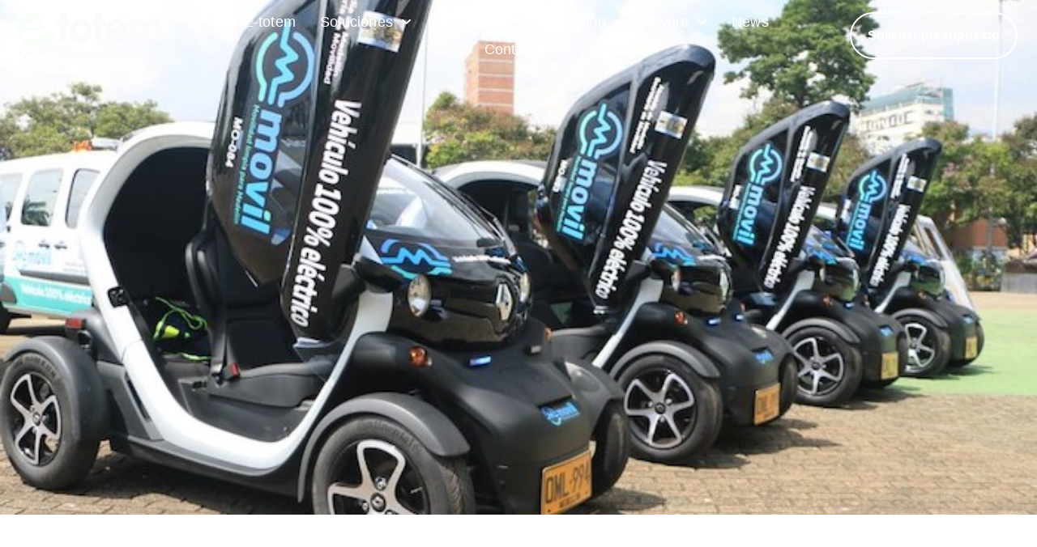

--- FILE ---
content_type: text/html; charset=UTF-8
request_url: http://www.etotem.es/feria-de-movilidad-electrica-de-madrid/
body_size: 16321
content:
<!doctype html>
<html lang="en-US">
<head>
	<meta charset="UTF-8">
	<meta name="viewport" content="width=device-width, initial-scale=1">
	<link rel="profile" href="https://gmpg.org/xfn/11">
	<meta name='robots' content='index, follow, max-image-preview:large, max-snippet:-1, max-video-preview:-1' />

	<!-- This site is optimized with the Yoast SEO plugin v26.8 - https://yoast.com/product/yoast-seo-wordpress/ -->
	<title>La 6º edición de la feria de Movilidad Eléctrica de Madrid, de manera presencial</title>
	<link rel="canonical" href="https://www.etotem.es/feria-de-movilidad-electrica-de-madrid/" />
	<meta property="og:locale" content="en_US" />
	<meta property="og:type" content="article" />
	<meta property="og:title" content="La 6º edición de la feria de Movilidad Eléctrica de Madrid, de manera presencial" />
	<meta property="og:description" content="Del 17 al 19 de septiembre se celebrará, en el marco de la Semana Europea de la Movilidad, la sexta edición de VEM2021, la exposición y feria de muestras de vehículos eléctricos de Madrid que desde el año 2015 organizan Aedive y el Ayuntamiento de Madrid, para que los madrileños puedan probar toda clase de [&hellip;]" />
	<meta property="og:url" content="https://www.etotem.es/feria-de-movilidad-electrica-de-madrid/" />
	<meta property="og:site_name" content="E-Totem España" />
	<meta property="article:published_time" content="2021-05-18T09:01:37+00:00" />
	<meta property="article:modified_time" content="2025-10-20T04:20:07+00:00" />
	<meta property="og:image" content="https://www.etotem.es/wp-content/uploads/2021/05/feria_madrid.jpg" />
	<meta property="og:image:width" content="700" />
	<meta property="og:image:height" content="373" />
	<meta property="og:image:type" content="image/jpeg" />
	<meta name="author" content="admin" />
	<meta name="twitter:card" content="summary_large_image" />
	<meta name="twitter:label1" content="Written by" />
	<meta name="twitter:data1" content="admin" />
	<meta name="twitter:label2" content="Est. reading time" />
	<meta name="twitter:data2" content="3 minutes" />
	<script type="application/ld+json" class="yoast-schema-graph">{"@context":"https://schema.org","@graph":[{"@type":"Article","@id":"https://www.etotem.es/feria-de-movilidad-electrica-de-madrid/#article","isPartOf":{"@id":"https://www.etotem.es/feria-de-movilidad-electrica-de-madrid/"},"author":{"name":"admin","@id":"https://www.etotem.es/#/schema/person/e8de08d8ad917970c9e81cfedfff06e2"},"headline":"La 6º edición de la feria de Movilidad Eléctrica de Madrid, de manera presencial","datePublished":"2021-05-18T09:01:37+00:00","dateModified":"2025-10-20T04:20:07+00:00","mainEntityOfPage":{"@id":"https://www.etotem.es/feria-de-movilidad-electrica-de-madrid/"},"wordCount":479,"image":{"@id":"https://www.etotem.es/feria-de-movilidad-electrica-de-madrid/#primaryimage"},"thumbnailUrl":"https://www.etotem.es/wp-content/uploads/2021/05/feria_madrid.jpg","articleSection":["news"],"inLanguage":"en-US"},{"@type":"WebPage","@id":"https://www.etotem.es/feria-de-movilidad-electrica-de-madrid/","url":"https://www.etotem.es/feria-de-movilidad-electrica-de-madrid/","name":"La 6º edición de la feria de Movilidad Eléctrica de Madrid, de manera presencial","isPartOf":{"@id":"https://www.etotem.es/#website"},"primaryImageOfPage":{"@id":"https://www.etotem.es/feria-de-movilidad-electrica-de-madrid/#primaryimage"},"image":{"@id":"https://www.etotem.es/feria-de-movilidad-electrica-de-madrid/#primaryimage"},"thumbnailUrl":"https://www.etotem.es/wp-content/uploads/2021/05/feria_madrid.jpg","datePublished":"2021-05-18T09:01:37+00:00","dateModified":"2025-10-20T04:20:07+00:00","author":{"@id":"https://www.etotem.es/#/schema/person/e8de08d8ad917970c9e81cfedfff06e2"},"breadcrumb":{"@id":"https://www.etotem.es/feria-de-movilidad-electrica-de-madrid/#breadcrumb"},"inLanguage":"en-US","potentialAction":[{"@type":"ReadAction","target":["https://www.etotem.es/feria-de-movilidad-electrica-de-madrid/"]}]},{"@type":"ImageObject","inLanguage":"en-US","@id":"https://www.etotem.es/feria-de-movilidad-electrica-de-madrid/#primaryimage","url":"https://www.etotem.es/wp-content/uploads/2021/05/feria_madrid.jpg","contentUrl":"https://www.etotem.es/wp-content/uploads/2021/05/feria_madrid.jpg","width":700,"height":373},{"@type":"BreadcrumbList","@id":"https://www.etotem.es/feria-de-movilidad-electrica-de-madrid/#breadcrumb","itemListElement":[{"@type":"ListItem","position":1,"name":"Home","item":"https://www.etotem.es/"},{"@type":"ListItem","position":2,"name":"La 6º edición de la feria de Movilidad Eléctrica de Madrid, de manera presencial"}]},{"@type":"WebSite","@id":"https://www.etotem.es/#website","url":"https://www.etotem.es/","name":"E-Totem España","description":"E-totem España","potentialAction":[{"@type":"SearchAction","target":{"@type":"EntryPoint","urlTemplate":"https://www.etotem.es/?s={search_term_string}"},"query-input":{"@type":"PropertyValueSpecification","valueRequired":true,"valueName":"search_term_string"}}],"inLanguage":"en-US"},{"@type":"Person","@id":"https://www.etotem.es/#/schema/person/e8de08d8ad917970c9e81cfedfff06e2","name":"admin","image":{"@type":"ImageObject","inLanguage":"en-US","@id":"https://www.etotem.es/#/schema/person/image/","url":"https://secure.gravatar.com/avatar/68a600ff6193d794e4405699184772d5e948d6a70af4bb852363bbb600ddcf1e?s=96&d=mm&r=g","contentUrl":"https://secure.gravatar.com/avatar/68a600ff6193d794e4405699184772d5e948d6a70af4bb852363bbb600ddcf1e?s=96&d=mm&r=g","caption":"admin"}}]}</script>
	<!-- / Yoast SEO plugin. -->


<link rel='dns-prefetch' href='//www.googletagmanager.com' />
<link rel="alternate" type="application/rss+xml" title="E-Totem España &raquo; Feed" href="https://www.etotem.es/feed/" />
<link rel="alternate" type="application/rss+xml" title="E-Totem España &raquo; Comments Feed" href="https://www.etotem.es/comments/feed/" />
<link rel="alternate" title="oEmbed (JSON)" type="application/json+oembed" href="https://www.etotem.es/wp-json/oembed/1.0/embed?url=https%3A%2F%2Fwww.etotem.es%2Fferia-de-movilidad-electrica-de-madrid%2F" />
<link rel="alternate" title="oEmbed (XML)" type="text/xml+oembed" href="https://www.etotem.es/wp-json/oembed/1.0/embed?url=https%3A%2F%2Fwww.etotem.es%2Fferia-de-movilidad-electrica-de-madrid%2F&#038;format=xml" />
<style id='wp-img-auto-sizes-contain-inline-css'>
img:is([sizes=auto i],[sizes^="auto," i]){contain-intrinsic-size:3000px 1500px}
/*# sourceURL=wp-img-auto-sizes-contain-inline-css */
</style>
<style id='wp-emoji-styles-inline-css'>

	img.wp-smiley, img.emoji {
		display: inline !important;
		border: none !important;
		box-shadow: none !important;
		height: 1em !important;
		width: 1em !important;
		margin: 0 0.07em !important;
		vertical-align: -0.1em !important;
		background: none !important;
		padding: 0 !important;
	}
/*# sourceURL=wp-emoji-styles-inline-css */
</style>
<style id='global-styles-inline-css'>
:root{--wp--preset--aspect-ratio--square: 1;--wp--preset--aspect-ratio--4-3: 4/3;--wp--preset--aspect-ratio--3-4: 3/4;--wp--preset--aspect-ratio--3-2: 3/2;--wp--preset--aspect-ratio--2-3: 2/3;--wp--preset--aspect-ratio--16-9: 16/9;--wp--preset--aspect-ratio--9-16: 9/16;--wp--preset--color--black: #000000;--wp--preset--color--cyan-bluish-gray: #abb8c3;--wp--preset--color--white: #ffffff;--wp--preset--color--pale-pink: #f78da7;--wp--preset--color--vivid-red: #cf2e2e;--wp--preset--color--luminous-vivid-orange: #ff6900;--wp--preset--color--luminous-vivid-amber: #fcb900;--wp--preset--color--light-green-cyan: #7bdcb5;--wp--preset--color--vivid-green-cyan: #00d084;--wp--preset--color--pale-cyan-blue: #8ed1fc;--wp--preset--color--vivid-cyan-blue: #0693e3;--wp--preset--color--vivid-purple: #9b51e0;--wp--preset--gradient--vivid-cyan-blue-to-vivid-purple: linear-gradient(135deg,rgb(6,147,227) 0%,rgb(155,81,224) 100%);--wp--preset--gradient--light-green-cyan-to-vivid-green-cyan: linear-gradient(135deg,rgb(122,220,180) 0%,rgb(0,208,130) 100%);--wp--preset--gradient--luminous-vivid-amber-to-luminous-vivid-orange: linear-gradient(135deg,rgb(252,185,0) 0%,rgb(255,105,0) 100%);--wp--preset--gradient--luminous-vivid-orange-to-vivid-red: linear-gradient(135deg,rgb(255,105,0) 0%,rgb(207,46,46) 100%);--wp--preset--gradient--very-light-gray-to-cyan-bluish-gray: linear-gradient(135deg,rgb(238,238,238) 0%,rgb(169,184,195) 100%);--wp--preset--gradient--cool-to-warm-spectrum: linear-gradient(135deg,rgb(74,234,220) 0%,rgb(151,120,209) 20%,rgb(207,42,186) 40%,rgb(238,44,130) 60%,rgb(251,105,98) 80%,rgb(254,248,76) 100%);--wp--preset--gradient--blush-light-purple: linear-gradient(135deg,rgb(255,206,236) 0%,rgb(152,150,240) 100%);--wp--preset--gradient--blush-bordeaux: linear-gradient(135deg,rgb(254,205,165) 0%,rgb(254,45,45) 50%,rgb(107,0,62) 100%);--wp--preset--gradient--luminous-dusk: linear-gradient(135deg,rgb(255,203,112) 0%,rgb(199,81,192) 50%,rgb(65,88,208) 100%);--wp--preset--gradient--pale-ocean: linear-gradient(135deg,rgb(255,245,203) 0%,rgb(182,227,212) 50%,rgb(51,167,181) 100%);--wp--preset--gradient--electric-grass: linear-gradient(135deg,rgb(202,248,128) 0%,rgb(113,206,126) 100%);--wp--preset--gradient--midnight: linear-gradient(135deg,rgb(2,3,129) 0%,rgb(40,116,252) 100%);--wp--preset--font-size--small: 13px;--wp--preset--font-size--medium: 20px;--wp--preset--font-size--large: 36px;--wp--preset--font-size--x-large: 42px;--wp--preset--spacing--20: 0.44rem;--wp--preset--spacing--30: 0.67rem;--wp--preset--spacing--40: 1rem;--wp--preset--spacing--50: 1.5rem;--wp--preset--spacing--60: 2.25rem;--wp--preset--spacing--70: 3.38rem;--wp--preset--spacing--80: 5.06rem;--wp--preset--shadow--natural: 6px 6px 9px rgba(0, 0, 0, 0.2);--wp--preset--shadow--deep: 12px 12px 50px rgba(0, 0, 0, 0.4);--wp--preset--shadow--sharp: 6px 6px 0px rgba(0, 0, 0, 0.2);--wp--preset--shadow--outlined: 6px 6px 0px -3px rgb(255, 255, 255), 6px 6px rgb(0, 0, 0);--wp--preset--shadow--crisp: 6px 6px 0px rgb(0, 0, 0);}:root { --wp--style--global--content-size: 800px;--wp--style--global--wide-size: 1200px; }:where(body) { margin: 0; }.wp-site-blocks > .alignleft { float: left; margin-right: 2em; }.wp-site-blocks > .alignright { float: right; margin-left: 2em; }.wp-site-blocks > .aligncenter { justify-content: center; margin-left: auto; margin-right: auto; }:where(.wp-site-blocks) > * { margin-block-start: 24px; margin-block-end: 0; }:where(.wp-site-blocks) > :first-child { margin-block-start: 0; }:where(.wp-site-blocks) > :last-child { margin-block-end: 0; }:root { --wp--style--block-gap: 24px; }:root :where(.is-layout-flow) > :first-child{margin-block-start: 0;}:root :where(.is-layout-flow) > :last-child{margin-block-end: 0;}:root :where(.is-layout-flow) > *{margin-block-start: 24px;margin-block-end: 0;}:root :where(.is-layout-constrained) > :first-child{margin-block-start: 0;}:root :where(.is-layout-constrained) > :last-child{margin-block-end: 0;}:root :where(.is-layout-constrained) > *{margin-block-start: 24px;margin-block-end: 0;}:root :where(.is-layout-flex){gap: 24px;}:root :where(.is-layout-grid){gap: 24px;}.is-layout-flow > .alignleft{float: left;margin-inline-start: 0;margin-inline-end: 2em;}.is-layout-flow > .alignright{float: right;margin-inline-start: 2em;margin-inline-end: 0;}.is-layout-flow > .aligncenter{margin-left: auto !important;margin-right: auto !important;}.is-layout-constrained > .alignleft{float: left;margin-inline-start: 0;margin-inline-end: 2em;}.is-layout-constrained > .alignright{float: right;margin-inline-start: 2em;margin-inline-end: 0;}.is-layout-constrained > .aligncenter{margin-left: auto !important;margin-right: auto !important;}.is-layout-constrained > :where(:not(.alignleft):not(.alignright):not(.alignfull)){max-width: var(--wp--style--global--content-size);margin-left: auto !important;margin-right: auto !important;}.is-layout-constrained > .alignwide{max-width: var(--wp--style--global--wide-size);}body .is-layout-flex{display: flex;}.is-layout-flex{flex-wrap: wrap;align-items: center;}.is-layout-flex > :is(*, div){margin: 0;}body .is-layout-grid{display: grid;}.is-layout-grid > :is(*, div){margin: 0;}body{padding-top: 0px;padding-right: 0px;padding-bottom: 0px;padding-left: 0px;}a:where(:not(.wp-element-button)){text-decoration: underline;}:root :where(.wp-element-button, .wp-block-button__link){background-color: #32373c;border-width: 0;color: #fff;font-family: inherit;font-size: inherit;font-style: inherit;font-weight: inherit;letter-spacing: inherit;line-height: inherit;padding-top: calc(0.667em + 2px);padding-right: calc(1.333em + 2px);padding-bottom: calc(0.667em + 2px);padding-left: calc(1.333em + 2px);text-decoration: none;text-transform: inherit;}.has-black-color{color: var(--wp--preset--color--black) !important;}.has-cyan-bluish-gray-color{color: var(--wp--preset--color--cyan-bluish-gray) !important;}.has-white-color{color: var(--wp--preset--color--white) !important;}.has-pale-pink-color{color: var(--wp--preset--color--pale-pink) !important;}.has-vivid-red-color{color: var(--wp--preset--color--vivid-red) !important;}.has-luminous-vivid-orange-color{color: var(--wp--preset--color--luminous-vivid-orange) !important;}.has-luminous-vivid-amber-color{color: var(--wp--preset--color--luminous-vivid-amber) !important;}.has-light-green-cyan-color{color: var(--wp--preset--color--light-green-cyan) !important;}.has-vivid-green-cyan-color{color: var(--wp--preset--color--vivid-green-cyan) !important;}.has-pale-cyan-blue-color{color: var(--wp--preset--color--pale-cyan-blue) !important;}.has-vivid-cyan-blue-color{color: var(--wp--preset--color--vivid-cyan-blue) !important;}.has-vivid-purple-color{color: var(--wp--preset--color--vivid-purple) !important;}.has-black-background-color{background-color: var(--wp--preset--color--black) !important;}.has-cyan-bluish-gray-background-color{background-color: var(--wp--preset--color--cyan-bluish-gray) !important;}.has-white-background-color{background-color: var(--wp--preset--color--white) !important;}.has-pale-pink-background-color{background-color: var(--wp--preset--color--pale-pink) !important;}.has-vivid-red-background-color{background-color: var(--wp--preset--color--vivid-red) !important;}.has-luminous-vivid-orange-background-color{background-color: var(--wp--preset--color--luminous-vivid-orange) !important;}.has-luminous-vivid-amber-background-color{background-color: var(--wp--preset--color--luminous-vivid-amber) !important;}.has-light-green-cyan-background-color{background-color: var(--wp--preset--color--light-green-cyan) !important;}.has-vivid-green-cyan-background-color{background-color: var(--wp--preset--color--vivid-green-cyan) !important;}.has-pale-cyan-blue-background-color{background-color: var(--wp--preset--color--pale-cyan-blue) !important;}.has-vivid-cyan-blue-background-color{background-color: var(--wp--preset--color--vivid-cyan-blue) !important;}.has-vivid-purple-background-color{background-color: var(--wp--preset--color--vivid-purple) !important;}.has-black-border-color{border-color: var(--wp--preset--color--black) !important;}.has-cyan-bluish-gray-border-color{border-color: var(--wp--preset--color--cyan-bluish-gray) !important;}.has-white-border-color{border-color: var(--wp--preset--color--white) !important;}.has-pale-pink-border-color{border-color: var(--wp--preset--color--pale-pink) !important;}.has-vivid-red-border-color{border-color: var(--wp--preset--color--vivid-red) !important;}.has-luminous-vivid-orange-border-color{border-color: var(--wp--preset--color--luminous-vivid-orange) !important;}.has-luminous-vivid-amber-border-color{border-color: var(--wp--preset--color--luminous-vivid-amber) !important;}.has-light-green-cyan-border-color{border-color: var(--wp--preset--color--light-green-cyan) !important;}.has-vivid-green-cyan-border-color{border-color: var(--wp--preset--color--vivid-green-cyan) !important;}.has-pale-cyan-blue-border-color{border-color: var(--wp--preset--color--pale-cyan-blue) !important;}.has-vivid-cyan-blue-border-color{border-color: var(--wp--preset--color--vivid-cyan-blue) !important;}.has-vivid-purple-border-color{border-color: var(--wp--preset--color--vivid-purple) !important;}.has-vivid-cyan-blue-to-vivid-purple-gradient-background{background: var(--wp--preset--gradient--vivid-cyan-blue-to-vivid-purple) !important;}.has-light-green-cyan-to-vivid-green-cyan-gradient-background{background: var(--wp--preset--gradient--light-green-cyan-to-vivid-green-cyan) !important;}.has-luminous-vivid-amber-to-luminous-vivid-orange-gradient-background{background: var(--wp--preset--gradient--luminous-vivid-amber-to-luminous-vivid-orange) !important;}.has-luminous-vivid-orange-to-vivid-red-gradient-background{background: var(--wp--preset--gradient--luminous-vivid-orange-to-vivid-red) !important;}.has-very-light-gray-to-cyan-bluish-gray-gradient-background{background: var(--wp--preset--gradient--very-light-gray-to-cyan-bluish-gray) !important;}.has-cool-to-warm-spectrum-gradient-background{background: var(--wp--preset--gradient--cool-to-warm-spectrum) !important;}.has-blush-light-purple-gradient-background{background: var(--wp--preset--gradient--blush-light-purple) !important;}.has-blush-bordeaux-gradient-background{background: var(--wp--preset--gradient--blush-bordeaux) !important;}.has-luminous-dusk-gradient-background{background: var(--wp--preset--gradient--luminous-dusk) !important;}.has-pale-ocean-gradient-background{background: var(--wp--preset--gradient--pale-ocean) !important;}.has-electric-grass-gradient-background{background: var(--wp--preset--gradient--electric-grass) !important;}.has-midnight-gradient-background{background: var(--wp--preset--gradient--midnight) !important;}.has-small-font-size{font-size: var(--wp--preset--font-size--small) !important;}.has-medium-font-size{font-size: var(--wp--preset--font-size--medium) !important;}.has-large-font-size{font-size: var(--wp--preset--font-size--large) !important;}.has-x-large-font-size{font-size: var(--wp--preset--font-size--x-large) !important;}
:root :where(.wp-block-pullquote){font-size: 1.5em;line-height: 1.6;}
/*# sourceURL=global-styles-inline-css */
</style>
<link rel='stylesheet' id='cmplz-general-css' href='http://www.etotem.es/wp-content/plugins/complianz-gdpr/assets/css/cookieblocker.min.css?ver=1760933946' media='all' />
<link rel='stylesheet' id='hello-elementor-css' href='http://www.etotem.es/wp-content/themes/hello-elementor/assets/css/reset.css?ver=3.4.5' media='all' />
<link rel='stylesheet' id='hello-elementor-theme-style-css' href='http://www.etotem.es/wp-content/themes/hello-elementor/assets/css/theme.css?ver=3.4.5' media='all' />
<link rel='stylesheet' id='hello-elementor-header-footer-css' href='http://www.etotem.es/wp-content/themes/hello-elementor/assets/css/header-footer.css?ver=3.4.5' media='all' />
<link rel='stylesheet' id='elementor-frontend-css' href='http://www.etotem.es/wp-content/plugins/elementor/assets/css/frontend.min.css?ver=3.34.2' media='all' />
<style id='elementor-frontend-inline-css'>
.elementor-7339 .elementor-element.elementor-element-cbed8ce:not(.elementor-motion-effects-element-type-background), .elementor-7339 .elementor-element.elementor-element-cbed8ce > .elementor-motion-effects-container > .elementor-motion-effects-layer{background-image:url("https://www.etotem.es/wp-content/uploads/2021/05/feria_madrid.jpg");}
/*# sourceURL=elementor-frontend-inline-css */
</style>
<link rel='stylesheet' id='widget-image-css' href='http://www.etotem.es/wp-content/plugins/elementor/assets/css/widget-image.min.css?ver=3.34.2' media='all' />
<link rel='stylesheet' id='widget-nav-menu-css' href='http://www.etotem.es/wp-content/plugins/elementor-pro/assets/css/widget-nav-menu.min.css?ver=3.34.0' media='all' />
<link rel='stylesheet' id='e-animation-pulse-css' href='http://www.etotem.es/wp-content/plugins/elementor/assets/lib/animations/styles/e-animation-pulse.min.css?ver=3.34.2' media='all' />
<link rel='stylesheet' id='e-motion-fx-css' href='http://www.etotem.es/wp-content/plugins/elementor-pro/assets/css/modules/motion-fx.min.css?ver=3.34.0' media='all' />
<link rel='stylesheet' id='e-sticky-css' href='http://www.etotem.es/wp-content/plugins/elementor-pro/assets/css/modules/sticky.min.css?ver=3.34.0' media='all' />
<link rel='stylesheet' id='widget-heading-css' href='http://www.etotem.es/wp-content/plugins/elementor/assets/css/widget-heading.min.css?ver=3.34.2' media='all' />
<link rel='stylesheet' id='widget-form-css' href='http://www.etotem.es/wp-content/plugins/elementor-pro/assets/css/widget-form.min.css?ver=3.34.0' media='all' />
<link rel='stylesheet' id='e-animation-fadeIn-css' href='http://www.etotem.es/wp-content/plugins/elementor/assets/lib/animations/styles/fadeIn.min.css?ver=3.34.2' media='all' />
<link rel='stylesheet' id='e-popup-css' href='http://www.etotem.es/wp-content/plugins/elementor-pro/assets/css/conditionals/popup.min.css?ver=3.34.0' media='all' />
<link rel='stylesheet' id='elementor-post-1985-css' href='http://www.etotem.es/wp-content/uploads/elementor/css/post-1985.css?ver=1768969317' media='all' />
<link rel='stylesheet' id='font-awesome-5-all-css' href='http://www.etotem.es/wp-content/plugins/elementor/assets/lib/font-awesome/css/all.min.css?ver=3.34.2' media='all' />
<link rel='stylesheet' id='font-awesome-4-shim-css' href='http://www.etotem.es/wp-content/plugins/elementor/assets/lib/font-awesome/css/v4-shims.min.css?ver=3.34.2' media='all' />
<link rel='stylesheet' id='elementor-post-4787-css' href='http://www.etotem.es/wp-content/uploads/elementor/css/post-4787.css?ver=1769016426' media='all' />
<link rel='stylesheet' id='elementor-post-1943-css' href='http://www.etotem.es/wp-content/uploads/elementor/css/post-1943.css?ver=1768969318' media='all' />
<link rel='stylesheet' id='elementor-post-3973-css' href='http://www.etotem.es/wp-content/uploads/elementor/css/post-3973.css?ver=1768969318' media='all' />
<link rel='stylesheet' id='elementor-post-7339-css' href='http://www.etotem.es/wp-content/uploads/elementor/css/post-7339.css?ver=1768972712' media='all' />
<link rel='stylesheet' id='elementor-post-3370-css' href='http://www.etotem.es/wp-content/uploads/elementor/css/post-3370.css?ver=1768969318' media='all' />
<link rel='stylesheet' id='elementor-gf-local-bellotatext-css' href='https://www.etotem.es/wp-content/uploads/elementor/google-fonts/css/bellotatext.css?ver=1745076959' media='all' />
<script src="http://www.etotem.es/wp-includes/js/jquery/jquery.min.js?ver=3.7.1" id="jquery-core-js"></script>
<script src="http://www.etotem.es/wp-includes/js/jquery/jquery-migrate.min.js?ver=3.4.1" id="jquery-migrate-js"></script>
<script src="http://www.etotem.es/wp-content/plugins/elementor/assets/lib/font-awesome/js/v4-shims.min.js?ver=3.34.2" id="font-awesome-4-shim-js"></script>

<!-- Google tag (gtag.js) snippet added by Site Kit -->
<!-- Google Analytics snippet added by Site Kit -->
<script src="https://www.googletagmanager.com/gtag/js?id=G-CEBSRCRC1R" id="google_gtagjs-js" async></script>
<script id="google_gtagjs-js-after">
window.dataLayer = window.dataLayer || [];function gtag(){dataLayer.push(arguments);}
gtag("set","linker",{"domains":["www.etotem.es"]});
gtag("js", new Date());
gtag("set", "developer_id.dZTNiMT", true);
gtag("config", "G-CEBSRCRC1R");
 window._googlesitekit = window._googlesitekit || {}; window._googlesitekit.throttledEvents = []; window._googlesitekit.gtagEvent = (name, data) => { var key = JSON.stringify( { name, data } ); if ( !! window._googlesitekit.throttledEvents[ key ] ) { return; } window._googlesitekit.throttledEvents[ key ] = true; setTimeout( () => { delete window._googlesitekit.throttledEvents[ key ]; }, 5 ); gtag( "event", name, { ...data, event_source: "site-kit" } ); }; 
//# sourceURL=google_gtagjs-js-after
</script>
<link rel="https://api.w.org/" href="https://www.etotem.es/wp-json/" /><link rel="alternate" title="JSON" type="application/json" href="https://www.etotem.es/wp-json/wp/v2/posts/4787" /><link rel="EditURI" type="application/rsd+xml" title="RSD" href="https://www.etotem.es/xmlrpc.php?rsd" />
<meta name="generator" content="WordPress 6.9" />
<link rel='shortlink' href='https://www.etotem.es/?p=4787' />
<meta name="generator" content="Site Kit by Google 1.170.0" /><meta name="generator" content="Elementor 3.34.2; features: e_font_icon_svg, additional_custom_breakpoints; settings: css_print_method-external, google_font-enabled, font_display-auto">
			<style>
				.e-con.e-parent:nth-of-type(n+4):not(.e-lazyloaded):not(.e-no-lazyload),
				.e-con.e-parent:nth-of-type(n+4):not(.e-lazyloaded):not(.e-no-lazyload) * {
					background-image: none !important;
				}
				@media screen and (max-height: 1024px) {
					.e-con.e-parent:nth-of-type(n+3):not(.e-lazyloaded):not(.e-no-lazyload),
					.e-con.e-parent:nth-of-type(n+3):not(.e-lazyloaded):not(.e-no-lazyload) * {
						background-image: none !important;
					}
				}
				@media screen and (max-height: 640px) {
					.e-con.e-parent:nth-of-type(n+2):not(.e-lazyloaded):not(.e-no-lazyload),
					.e-con.e-parent:nth-of-type(n+2):not(.e-lazyloaded):not(.e-no-lazyload) * {
						background-image: none !important;
					}
				}
			</style>
			
<!-- Google Tag Manager snippet added by Site Kit -->
<script>
			( function( w, d, s, l, i ) {
				w[l] = w[l] || [];
				w[l].push( {'gtm.start': new Date().getTime(), event: 'gtm.js'} );
				var f = d.getElementsByTagName( s )[0],
					j = d.createElement( s ), dl = l != 'dataLayer' ? '&l=' + l : '';
				j.async = true;
				j.src = 'https://www.googletagmanager.com/gtm.js?id=' + i + dl;
				f.parentNode.insertBefore( j, f );
			} )( window, document, 'script', 'dataLayer', 'GTM-NDQNH7T' );
			
</script>

<!-- End Google Tag Manager snippet added by Site Kit -->
<link rel="icon" href="https://www.etotem.es/wp-content/uploads/2020/11/cropped-e-totem-square-32x32.png" sizes="32x32" />
<link rel="icon" href="https://www.etotem.es/wp-content/uploads/2020/11/cropped-e-totem-square-192x192.png" sizes="192x192" />
<link rel="apple-touch-icon" href="https://www.etotem.es/wp-content/uploads/2020/11/cropped-e-totem-square-180x180.png" />
<meta name="msapplication-TileImage" content="https://www.etotem.es/wp-content/uploads/2020/11/cropped-e-totem-square-270x270.png" />
		<style id="wp-custom-css">
			.hdtxt1 h2{
background: linear-gradient(to right, rgb(132, 172, 250) 10%, rgb(104, 251, 171) 100%) text !important;
    -webkit-text-fill-color: transparent !important;
}
.hdtxt1 span{
background: linear-gradient(to right, rgb(132, 172, 250) 10%, rgb(104, 251, 171) 100%) text !important;
    -webkit-text-fill-color: transparent !important;
}
.hdtxt2 h2{
background: linear-gradient(to right, rgb(132, 172, 250) 10%, rgb(104, 251, 171) 100%) text !important;
    -webkit-text-fill-color: transparent !important;
}
.btngrad a {
    width:90%;
    background: linear-gradient(#565E71, #565E71) padding-box, linear-gradient(to right, #84ACFA, #68FBAB) border-box;
    border-radius: 50em;
    border: 4px solid transparent;
    border-style: solid !important;
}
.btngrad2 a {
    background: linear-gradient(#565E71, #565E71) padding-box, linear-gradient(to right, #84ACFA, #68FBAB) border-box;
    border-radius: 50em;
    border: 4px solid transparent;
    border-style: solid !important;
}
.bannerarea {
    background: linear-gradient(#565E71, #565E71) padding-box, linear-gradient(to right, #84ACFA, #68FBAB) border-box;
    border: 6px solid transparent;
    border-style: solid !important;
}
.inputtextbx input[type=text],.inputtextbx input[type=number],.inputtextbx input[type=date],.inputtextbx input[type=email],.inputtextbx input[type=tel],.inputtextbx input[type=url], .inputtextbx textarea {
	background: linear-gradient(white, white) padding-box, linear-gradient(to right, #84ACFA, #68FBAB) border-box !important;
    border-radius: 12px !important;
    border: 3px solid transparent !important;
    display: inline-flex !important
;
    justify-content: center;
    align-items: center;
}		</style>
		</head>
<body class="wp-singular post-template-default single single-post postid-4787 single-format-standard wp-embed-responsive wp-theme-hello-elementor hello-elementor-default elementor-default elementor-kit-1985 elementor-page elementor-page-4787 elementor-page-7339">

		<!-- Google Tag Manager (noscript) snippet added by Site Kit -->
		<noscript>
			<iframe src="https://www.googletagmanager.com/ns.html?id=GTM-NDQNH7T" height="0" width="0" style="display:none;visibility:hidden"></iframe>
		</noscript>
		<!-- End Google Tag Manager (noscript) snippet added by Site Kit -->
		
<a class="skip-link screen-reader-text" href="#content">Skip to content</a>

		<header data-elementor-type="header" data-elementor-id="1943" class="elementor elementor-1943 elementor-location-header" data-elementor-post-type="elementor_library">
					<section class="elementor-section elementor-top-section elementor-element elementor-element-227d19e elementor-section-boxed elementor-section-height-default elementor-section-height-default" data-id="227d19e" data-element_type="section" id="myHeader" data-settings="{&quot;sticky&quot;:&quot;top&quot;,&quot;background_background&quot;:&quot;classic&quot;,&quot;motion_fx_motion_fx_scrolling&quot;:&quot;yes&quot;,&quot;motion_fx_devices&quot;:[&quot;desktop&quot;,&quot;tablet&quot;,&quot;mobile&quot;],&quot;sticky_on&quot;:[&quot;desktop&quot;,&quot;tablet&quot;,&quot;mobile&quot;],&quot;sticky_offset&quot;:0,&quot;sticky_effects_offset&quot;:0,&quot;sticky_anchor_link_offset&quot;:0}">
						<div class="elementor-container elementor-column-gap-default">
					<div class="elementor-column elementor-col-33 elementor-top-column elementor-element elementor-element-62a422a" data-id="62a422a" data-element_type="column">
			<div class="elementor-widget-wrap elementor-element-populated">
						<div class="elementor-element elementor-element-fd61019 elementor-widget elementor-widget-image" data-id="fd61019" data-element_type="widget" data-widget_type="image.default">
				<div class="elementor-widget-container">
																<a href="https://www.etotem.es">
							<img width="305" height="120" src="https://www.etotem.es/wp-content/uploads/2020/11/e-totem-solutions.png" class="attachment-full size-full wp-image-5494" alt="" srcset="https://www.etotem.es/wp-content/uploads/2020/11/e-totem-solutions.png 305w, https://www.etotem.es/wp-content/uploads/2020/11/e-totem-solutions-300x118.png 300w" sizes="(max-width: 305px) 100vw, 305px" />								</a>
															</div>
				</div>
					</div>
		</div>
				<div class="elementor-column elementor-col-33 elementor-top-column elementor-element elementor-element-9e5b1ce" data-id="9e5b1ce" data-element_type="column">
			<div class="elementor-widget-wrap elementor-element-populated">
						<div class="elementor-element elementor-element-0f04e17 elementor-nav-menu__align-center elementor-nav-menu--stretch elementor-nav-menu__text-align-center elementor-nav-menu--dropdown-tablet elementor-nav-menu--toggle elementor-nav-menu--burger elementor-widget elementor-widget-nav-menu" data-id="0f04e17" data-element_type="widget" data-settings="{&quot;full_width&quot;:&quot;stretch&quot;,&quot;submenu_icon&quot;:{&quot;value&quot;:&quot;&lt;svg aria-hidden=\&quot;true\&quot; class=\&quot;fa-svg-chevron-down e-font-icon-svg e-fas-chevron-down\&quot; viewBox=\&quot;0 0 448 512\&quot; xmlns=\&quot;http:\/\/www.w3.org\/2000\/svg\&quot;&gt;&lt;path d=\&quot;M207.029 381.476L12.686 187.132c-9.373-9.373-9.373-24.569 0-33.941l22.667-22.667c9.357-9.357 24.522-9.375 33.901-.04L224 284.505l154.745-154.021c9.379-9.335 24.544-9.317 33.901.04l22.667 22.667c9.373 9.373 9.373 24.569 0 33.941L240.971 381.476c-9.373 9.372-24.569 9.372-33.942 0z\&quot;&gt;&lt;\/path&gt;&lt;\/svg&gt;&quot;,&quot;library&quot;:&quot;fa-solid&quot;},&quot;layout&quot;:&quot;horizontal&quot;,&quot;toggle&quot;:&quot;burger&quot;}" data-widget_type="nav-menu.default">
				<div class="elementor-widget-container">
								<nav aria-label="Menu" class="elementor-nav-menu--main elementor-nav-menu__container elementor-nav-menu--layout-horizontal e--pointer-background e--animation-fade">
				<ul id="menu-1-0f04e17" class="elementor-nav-menu"><li class="menu-item menu-item-type-post_type menu-item-object-page menu-item-2233"><a href="https://www.etotem.es/quienes_somos/" class="elementor-item">E-totem</a></li>
<li class="menu-item menu-item-type-custom menu-item-object-custom menu-item-has-children menu-item-2339"><a href="#" class="elementor-item elementor-item-anchor">Soluciones</a>
<ul class="sub-menu elementor-nav-menu--dropdown">
	<li class="menu-item menu-item-type-post_type menu-item-object-page menu-item-2986"><a href="https://www.etotem.es/carga-rapida/" class="elementor-sub-item">Carga rápida</a></li>
	<li class="menu-item menu-item-type-post_type menu-item-object-page menu-item-2328"><a href="https://www.etotem.es/residencial/" class="elementor-sub-item">Residencial</a></li>
	<li class="menu-item menu-item-type-post_type menu-item-object-page menu-item-2329"><a href="https://www.etotem.es/empresas/" class="elementor-sub-item">Empresas</a></li>
	<li class="menu-item menu-item-type-post_type menu-item-object-page menu-item-2330"><a href="https://www.etotem.es/servicios-publicos/" class="elementor-sub-item">Via pública</a></li>
</ul>
</li>
<li class="menu-item menu-item-type-custom menu-item-object-custom menu-item-has-children menu-item-4305"><a href="#" class="elementor-item elementor-item-anchor">Productos</a>
<ul class="sub-menu elementor-nav-menu--dropdown">
	<li class="menu-item menu-item-type-post_type menu-item-object-post menu-item-7225"><a href="https://www.etotem.es/e-duty/" class="elementor-sub-item">e-Duty</a></li>
	<li class="menu-item menu-item-type-post_type menu-item-object-post menu-item-7222"><a href="https://www.etotem.es/e-fast-m/" class="elementor-sub-item">e-Fast M</a></li>
	<li class="menu-item menu-item-type-post_type menu-item-object-post menu-item-7224"><a href="https://www.etotem.es/e-fast-s/" class="elementor-sub-item">e-Fast s</a></li>
	<li class="menu-item menu-item-type-post_type menu-item-object-post menu-item-7223"><a href="https://www.etotem.es/e-premium/" class="elementor-sub-item">E-Premium</a></li>
	<li class="menu-item menu-item-type-post_type menu-item-object-post menu-item-7500"><a href="https://www.etotem.es/e-smart/" class="elementor-sub-item">e-Smart</a></li>
	<li class="menu-item menu-item-type-post_type menu-item-object-post menu-item-7226"><a href="https://www.etotem.es/e-wallbox/" class="elementor-sub-item">e-WallBox</a></li>
</ul>
</li>
<li class="menu-item menu-item-type-post_type menu-item-object-page menu-item-6657"><a href="https://www.etotem.es/oferta-para-inversores/" class="elementor-item">Inversión</a></li>
<li class="menu-item menu-item-type-post_type menu-item-object-page menu-item-has-children menu-item-2247"><a href="https://www.etotem.es/sistema-supervision/" class="elementor-item">Software</a>
<ul class="sub-menu elementor-nav-menu--dropdown">
	<li class="menu-item menu-item-type-post_type menu-item-object-page menu-item-6659"><a href="https://www.etotem.es/supervision/" class="elementor-sub-item">Supervisión</a></li>
	<li class="menu-item menu-item-type-post_type menu-item-object-page menu-item-6658"><a href="https://www.etotem.es/aplicacion-de-recarga-de-vehiculo-electrico/" class="elementor-sub-item">APP</a></li>
</ul>
</li>
<li class="menu-item menu-item-type-post_type menu-item-object-page menu-item-4868"><a href="https://www.etotem.es/noticias/" class="elementor-item">News</a></li>
<li class="menu-item menu-item-type-post_type menu-item-object-page menu-item-1050"><a href="https://www.etotem.es/contacto/" class="elementor-item">Contacto</a></li>
</ul>			</nav>
					<div class="elementor-menu-toggle" role="button" tabindex="0" aria-label="Menu Toggle" aria-expanded="false">
			<svg aria-hidden="true" role="presentation" class="elementor-menu-toggle__icon--open e-font-icon-svg e-eicon-menu-bar" viewBox="0 0 1000 1000" xmlns="http://www.w3.org/2000/svg"><path d="M104 333H896C929 333 958 304 958 271S929 208 896 208H104C71 208 42 237 42 271S71 333 104 333ZM104 583H896C929 583 958 554 958 521S929 458 896 458H104C71 458 42 487 42 521S71 583 104 583ZM104 833H896C929 833 958 804 958 771S929 708 896 708H104C71 708 42 737 42 771S71 833 104 833Z"></path></svg><svg aria-hidden="true" role="presentation" class="elementor-menu-toggle__icon--close e-font-icon-svg e-eicon-close" viewBox="0 0 1000 1000" xmlns="http://www.w3.org/2000/svg"><path d="M742 167L500 408 258 167C246 154 233 150 217 150 196 150 179 158 167 167 154 179 150 196 150 212 150 229 154 242 171 254L408 500 167 742C138 771 138 800 167 829 196 858 225 858 254 829L496 587 738 829C750 842 767 846 783 846 800 846 817 842 829 829 842 817 846 804 846 783 846 767 842 750 829 737L588 500 833 258C863 229 863 200 833 171 804 137 775 137 742 167Z"></path></svg>		</div>
					<nav class="elementor-nav-menu--dropdown elementor-nav-menu__container" aria-hidden="true">
				<ul id="menu-2-0f04e17" class="elementor-nav-menu"><li class="menu-item menu-item-type-post_type menu-item-object-page menu-item-2233"><a href="https://www.etotem.es/quienes_somos/" class="elementor-item" tabindex="-1">E-totem</a></li>
<li class="menu-item menu-item-type-custom menu-item-object-custom menu-item-has-children menu-item-2339"><a href="#" class="elementor-item elementor-item-anchor" tabindex="-1">Soluciones</a>
<ul class="sub-menu elementor-nav-menu--dropdown">
	<li class="menu-item menu-item-type-post_type menu-item-object-page menu-item-2986"><a href="https://www.etotem.es/carga-rapida/" class="elementor-sub-item" tabindex="-1">Carga rápida</a></li>
	<li class="menu-item menu-item-type-post_type menu-item-object-page menu-item-2328"><a href="https://www.etotem.es/residencial/" class="elementor-sub-item" tabindex="-1">Residencial</a></li>
	<li class="menu-item menu-item-type-post_type menu-item-object-page menu-item-2329"><a href="https://www.etotem.es/empresas/" class="elementor-sub-item" tabindex="-1">Empresas</a></li>
	<li class="menu-item menu-item-type-post_type menu-item-object-page menu-item-2330"><a href="https://www.etotem.es/servicios-publicos/" class="elementor-sub-item" tabindex="-1">Via pública</a></li>
</ul>
</li>
<li class="menu-item menu-item-type-custom menu-item-object-custom menu-item-has-children menu-item-4305"><a href="#" class="elementor-item elementor-item-anchor" tabindex="-1">Productos</a>
<ul class="sub-menu elementor-nav-menu--dropdown">
	<li class="menu-item menu-item-type-post_type menu-item-object-post menu-item-7225"><a href="https://www.etotem.es/e-duty/" class="elementor-sub-item" tabindex="-1">e-Duty</a></li>
	<li class="menu-item menu-item-type-post_type menu-item-object-post menu-item-7222"><a href="https://www.etotem.es/e-fast-m/" class="elementor-sub-item" tabindex="-1">e-Fast M</a></li>
	<li class="menu-item menu-item-type-post_type menu-item-object-post menu-item-7224"><a href="https://www.etotem.es/e-fast-s/" class="elementor-sub-item" tabindex="-1">e-Fast s</a></li>
	<li class="menu-item menu-item-type-post_type menu-item-object-post menu-item-7223"><a href="https://www.etotem.es/e-premium/" class="elementor-sub-item" tabindex="-1">E-Premium</a></li>
	<li class="menu-item menu-item-type-post_type menu-item-object-post menu-item-7500"><a href="https://www.etotem.es/e-smart/" class="elementor-sub-item" tabindex="-1">e-Smart</a></li>
	<li class="menu-item menu-item-type-post_type menu-item-object-post menu-item-7226"><a href="https://www.etotem.es/e-wallbox/" class="elementor-sub-item" tabindex="-1">e-WallBox</a></li>
</ul>
</li>
<li class="menu-item menu-item-type-post_type menu-item-object-page menu-item-6657"><a href="https://www.etotem.es/oferta-para-inversores/" class="elementor-item" tabindex="-1">Inversión</a></li>
<li class="menu-item menu-item-type-post_type menu-item-object-page menu-item-has-children menu-item-2247"><a href="https://www.etotem.es/sistema-supervision/" class="elementor-item" tabindex="-1">Software</a>
<ul class="sub-menu elementor-nav-menu--dropdown">
	<li class="menu-item menu-item-type-post_type menu-item-object-page menu-item-6659"><a href="https://www.etotem.es/supervision/" class="elementor-sub-item" tabindex="-1">Supervisión</a></li>
	<li class="menu-item menu-item-type-post_type menu-item-object-page menu-item-6658"><a href="https://www.etotem.es/aplicacion-de-recarga-de-vehiculo-electrico/" class="elementor-sub-item" tabindex="-1">APP</a></li>
</ul>
</li>
<li class="menu-item menu-item-type-post_type menu-item-object-page menu-item-4868"><a href="https://www.etotem.es/noticias/" class="elementor-item" tabindex="-1">News</a></li>
<li class="menu-item menu-item-type-post_type menu-item-object-page menu-item-1050"><a href="https://www.etotem.es/contacto/" class="elementor-item" tabindex="-1">Contacto</a></li>
</ul>			</nav>
						</div>
				</div>
					</div>
		</div>
				<div class="elementor-column elementor-col-33 elementor-top-column elementor-element elementor-element-4626aa9 elementor-hidden-mobile" data-id="4626aa9" data-element_type="column">
			<div class="elementor-widget-wrap elementor-element-populated">
						<div class="elementor-element elementor-element-ceccde4 elementor-align-right elementor-tablet-align-right elementor-widget elementor-widget-button" data-id="ceccde4" data-element_type="widget" data-settings="{&quot;motion_fx_motion_fx_mouse&quot;:&quot;yes&quot;,&quot;_animation&quot;:&quot;none&quot;}" data-widget_type="button.default">
				<div class="elementor-widget-container">
									<div class="elementor-button-wrapper">
					<a class="elementor-button elementor-button-link elementor-size-sm elementor-animation-pulse" href="https://etotem.es/contacto/">
						<span class="elementor-button-content-wrapper">
									<span class="elementor-button-text">Solicitar presupuesto</span>
					</span>
					</a>
				</div>
								</div>
				</div>
					</div>
		</div>
					</div>
		</section>
				</header>
				<div data-elementor-type="single-post" data-elementor-id="7339" class="elementor elementor-7339 elementor-location-single post-4787 post type-post status-publish format-standard has-post-thumbnail hentry category-news" data-elementor-post-type="elementor_library">
					<section class="elementor-section elementor-top-section elementor-element elementor-element-cbed8ce elementor-section-boxed elementor-section-height-default elementor-section-height-default" data-id="cbed8ce" data-element_type="section" data-settings="{&quot;background_background&quot;:&quot;classic&quot;}">
							<div class="elementor-background-overlay"></div>
							<div class="elementor-container elementor-column-gap-default">
					<div class="elementor-column elementor-col-100 elementor-top-column elementor-element elementor-element-5348a32" data-id="5348a32" data-element_type="column">
			<div class="elementor-widget-wrap elementor-element-populated">
						<div class="elementor-element elementor-element-01334f3 elementor-widget__width-inherit hdtxt1 elementor-widget elementor-widget-heading" data-id="01334f3" data-element_type="widget" data-widget_type="heading.default">
				<div class="elementor-widget-container">
					<h2 class="elementor-heading-title elementor-size-default">La 6º edición de la feria de Movilidad Eléctrica de Madrid, de manera presencial</h2>				</div>
				</div>
					</div>
		</div>
					</div>
		</section>
				<section class="elementor-section elementor-top-section elementor-element elementor-element-b0f5a45 elementor-section-boxed elementor-section-height-default elementor-section-height-default" data-id="b0f5a45" data-element_type="section">
						<div class="elementor-container elementor-column-gap-default">
					<div class="elementor-column elementor-col-100 elementor-top-column elementor-element elementor-element-eca9b1b" data-id="eca9b1b" data-element_type="column">
			<div class="elementor-widget-wrap elementor-element-populated">
						<div class="elementor-element elementor-element-f66bdaa elementor-widget elementor-widget-theme-post-content" data-id="f66bdaa" data-element_type="widget" data-widget_type="theme-post-content.default">
				<div class="elementor-widget-container">
							<div data-elementor-type="wp-post" data-elementor-id="4787" class="elementor elementor-4787" data-elementor-post-type="post">
						<section class="elementor-section elementor-top-section elementor-element elementor-element-699fa16 elementor-section-boxed elementor-section-height-default elementor-section-height-default" data-id="699fa16" data-element_type="section">
						<div class="elementor-container elementor-column-gap-default">
					<div class="elementor-column elementor-col-100 elementor-top-column elementor-element elementor-element-76e7a13" data-id="76e7a13" data-element_type="column">
			<div class="elementor-widget-wrap elementor-element-populated">
						<div class="elementor-element elementor-element-8873b69 elementor-widget elementor-widget-text-editor" data-id="8873b69" data-element_type="widget" data-widget_type="text-editor.default">
				<div class="elementor-widget-container">
									<p><span class="entradilla"><strong>Del 17 al 19 de septiembre se celebrará, en el marco de la Semana Europea de la Movilidad</strong>, la sexta edición de VEM2021, la exposición y feria de muestras de vehículos eléctricos de Madrid que desde el año 2015 organizan <strong>Aedive</strong> y el Ayuntamiento de Madrid, para que los madrileños puedan probar toda clase de vehículos eléctricos y conocer de primera mano su ecosistema, incluyendo los puntos de recarga y servicios asociados. </span></p>								</div>
				</div>
					</div>
		</div>
					</div>
		</section>
				<section class="elementor-section elementor-top-section elementor-element elementor-element-881d588 elementor-section-boxed elementor-section-height-default elementor-section-height-default" data-id="881d588" data-element_type="section">
						<div class="elementor-container elementor-column-gap-default">
					<div class="elementor-column elementor-col-50 elementor-top-column elementor-element elementor-element-aee3f77" data-id="aee3f77" data-element_type="column">
			<div class="elementor-widget-wrap elementor-element-populated">
						<div class="elementor-element elementor-element-79a360d elementor-widget elementor-widget-image" data-id="79a360d" data-element_type="widget" data-widget_type="image.default">
				<div class="elementor-widget-container">
															<img fetchpriority="high" decoding="async" width="560" height="290" src="https://www.etotem.es/wp-content/uploads/2021/05/1526465763-feria-vehiculo-electrico-madrid-vem-imagen-2017-1-large-nocrop.jpg" class="attachment-large size-large wp-image-4808" alt="" srcset="https://www.etotem.es/wp-content/uploads/2021/05/1526465763-feria-vehiculo-electrico-madrid-vem-imagen-2017-1-large-nocrop.jpg 560w, https://www.etotem.es/wp-content/uploads/2021/05/1526465763-feria-vehiculo-electrico-madrid-vem-imagen-2017-1-large-nocrop-300x155.jpg 300w" sizes="(max-width: 560px) 100vw, 560px" />															</div>
				</div>
					</div>
		</div>
				<div class="elementor-column elementor-col-50 elementor-top-column elementor-element elementor-element-649693d" data-id="649693d" data-element_type="column">
			<div class="elementor-widget-wrap elementor-element-populated">
						<div class="elementor-element elementor-element-eeb8484 elementor-widget elementor-widget-text-editor" data-id="eeb8484" data-element_type="widget" data-widget_type="text-editor.default">
				<div class="elementor-widget-container">
									<p><span id="Contenidoarticle">De este modo y tras un parón en 2020 a consecuencia de la Covid-19, la Feria VEM volverá a acercar al público madrileño los últimos modelos de coches, motos, patinetes, bicicletas y camiones eléctricos de las grandes marcas automovilísticas, las diferentes opciones de infraestructuras de recarga existentes en el mercado y todo lo relacionado con una movilidad cero emisiones.  <br /><br />Así, más de 50 marcas del mundo de la movilidad eléctrica, entre fabricantes de vehículos e infraestructuras de recarga, comercializadoras eléctricas y otros servicios de movilidad, se reunirán en la Plaza de Colón en VEM2021, junto con los servicios de movilidad eléctrica compartida, operadores de recarga y servicios asociados. </span></p>								</div>
				</div>
					</div>
		</div>
					</div>
		</section>
				<section class="elementor-section elementor-top-section elementor-element elementor-element-3275099 elementor-section-boxed elementor-section-height-default elementor-section-height-default" data-id="3275099" data-element_type="section">
						<div class="elementor-container elementor-column-gap-default">
					<div class="elementor-column elementor-col-100 elementor-top-column elementor-element elementor-element-3502024" data-id="3502024" data-element_type="column">
			<div class="elementor-widget-wrap elementor-element-populated">
						<div class="elementor-element elementor-element-913b874 elementor-widget elementor-widget-text-editor" data-id="913b874" data-element_type="widget" data-widget_type="text-editor.default">
				<div class="elementor-widget-container">
									<p><span id="Contenidoarticle">Acabar con la aprensión de ponerse a los mandos de un vehículo eléctrico y comprobar lo cómoda y relajada que resulta su conducción es uno de los principales objetivos de la Feria VEM2021. Por ello, este año se amplía la zona de pruebas también al parking de la Plaza de Colón, dando cabida a un 30% más de vehículos. <br /><br />La feria contará con los protocolos oportunos frente a la Covid-19 para garantizar en todo momento la seguridad de los visitantes y profesionales que coincidan en la Plaza de Colón durante los tres días del evento.<br /><br /><strong>Ayudas</strong> <br />El plan MOVES III, presentado a principios del pasado mes de abril, cuenta con una dotación de 400 millones de euros (ampliables a 800M€) y es uno de las principales iniciativas puestas en marcha por el Gobierno para impulsar la movilidad eléctrica. En el caso de la región de Madrid, que es la que más vehículos eléctricos matricula en España, supone más de 57 millones de euros en ayudas a su compara e infraestructuras de recarga. <br /><br />Por otro lado, la Comunidad de Madrid está impulsando a través de la Mesa de la Movilidad Eléctrica, planes de incentivos para la compra de vehículos eléctricos de dos ruedas y un plan de achatarramiento por kilómetros para motivar que los ciudadanos de la región achatarren sus viejos vehículos de combustión y reciban un bono de movilidad para utilizar los servicios de movilidad compartida de coche y moto existentes en Madrid.</span></p>								</div>
				</div>
					</div>
		</div>
					</div>
		</section>
				</div>
						</div>
				</div>
					</div>
		</div>
					</div>
		</section>
				</div>
				<footer data-elementor-type="footer" data-elementor-id="3973" class="elementor elementor-3973 elementor-location-footer" data-elementor-post-type="elementor_library">
					<section class="elementor-section elementor-top-section elementor-element elementor-element-4aaa8c56 elementor-section-content-middle elementor-section-boxed elementor-section-height-default elementor-section-height-default" data-id="4aaa8c56" data-element_type="section" data-settings="{&quot;background_background&quot;:&quot;classic&quot;}">
							<div class="elementor-background-overlay"></div>
							<div class="elementor-container elementor-column-gap-default">
					<div class="elementor-column elementor-col-100 elementor-top-column elementor-element elementor-element-2a27da4b" data-id="2a27da4b" data-element_type="column">
			<div class="elementor-widget-wrap elementor-element-populated">
						<section class="elementor-section elementor-inner-section elementor-element elementor-element-ef4d390 elementor-section-full_width elementor-section-height-default elementor-section-height-default" data-id="ef4d390" data-element_type="section">
						<div class="elementor-container elementor-column-gap-default">
					<div class="elementor-column elementor-col-33 elementor-inner-column elementor-element elementor-element-9fb218d" data-id="9fb218d" data-element_type="column">
			<div class="elementor-widget-wrap elementor-element-populated">
						<div class="elementor-element elementor-element-c949957 elementor-widget-mobile__width-auto elementor-widget elementor-widget-image" data-id="c949957" data-element_type="widget" data-widget_type="image.default">
				<div class="elementor-widget-container">
															<img width="305" height="120" src="https://www.etotem.es/wp-content/uploads/2020/11/e-totem-solutions.png" class="attachment-full size-full wp-image-5494" alt="" srcset="https://www.etotem.es/wp-content/uploads/2020/11/e-totem-solutions.png 305w, https://www.etotem.es/wp-content/uploads/2020/11/e-totem-solutions-300x118.png 300w" sizes="(max-width: 305px) 100vw, 305px" />															</div>
				</div>
				<div class="elementor-element elementor-element-a71820a elementor-widget-mobile__width-auto elementor-widget elementor-widget-image" data-id="a71820a" data-element_type="widget" data-widget_type="image.default">
				<div class="elementor-widget-container">
																<a href="https://etotem.es/wp-content/uploads/2025/04/0032693-QMS-FRAFR-COFRAC_Certificat-ISO-9001_validite-2024-12-2.pdf">
							<img width="179" height="197" src="https://www.etotem.es/wp-content/uploads/2025/02/ISO-9001-lrqa-white-1.avif" class="attachment-full size-full wp-image-5421" alt="" />								</a>
															</div>
				</div>
					</div>
		</div>
				<div class="elementor-column elementor-col-33 elementor-inner-column elementor-element elementor-element-ef2f578" data-id="ef2f578" data-element_type="column">
			<div class="elementor-widget-wrap elementor-element-populated">
						<div class="elementor-element elementor-element-768310b elementor-widget__width-inherit elementor-widget elementor-widget-heading" data-id="768310b" data-element_type="widget" data-widget_type="heading.default">
				<div class="elementor-widget-container">
					<h2 class="elementor-heading-title elementor-size-default">Polígono Industrial Pla d’En Coll,<br /> C/ Gaiá, 18 08110, <br />Montcada i Reixac, Barcelona</h2>				</div>
				</div>
				<div class="elementor-element elementor-element-756985c elementor-align-center elementor-widget__width-inherit elementor-mobile-align-center elementor-widget elementor-widget-button" data-id="756985c" data-element_type="widget" data-widget_type="button.default">
				<div class="elementor-widget-container">
									<div class="elementor-button-wrapper">
					<a class="elementor-button elementor-button-link elementor-size-sm" href="https://www.etotem.es/wp-content/uploads/2025/05/Package-servicios-2025-ES.pdf" target="_blank">
						<span class="elementor-button-content-wrapper">
									<span class="elementor-button-text">Descargar catálogo de servicios</span>
					</span>
					</a>
				</div>
								</div>
				</div>
					</div>
		</div>
				<div class="elementor-column elementor-col-33 elementor-inner-column elementor-element elementor-element-09c9da1" data-id="09c9da1" data-element_type="column" data-settings="{&quot;background_background&quot;:&quot;classic&quot;}">
			<div class="elementor-widget-wrap elementor-element-populated">
						<div class="elementor-element elementor-element-475a8ee elementor-widget elementor-widget-heading" data-id="475a8ee" data-element_type="widget" data-widget_type="heading.default">
				<div class="elementor-widget-container">
					<h2 class="elementor-heading-title elementor-size-default">De lunes a viernes de 09:00 a 18:00</h2>				</div>
				</div>
				<div class="elementor-element elementor-element-3856604 elementor-widget elementor-widget-heading" data-id="3856604" data-element_type="widget" data-widget_type="heading.default">
				<div class="elementor-widget-container">
					<h2 class="elementor-heading-title elementor-size-default"><a href="tel:+34935642839">+34 935 642 839</a></h2>				</div>
				</div>
				<div class="elementor-element elementor-element-d860e72 elementor-widget elementor-widget-heading" data-id="d860e72" data-element_type="widget" data-widget_type="heading.default">
				<div class="elementor-widget-container">
					<h2 class="elementor-heading-title elementor-size-default"><a href="mailto:info@etotem.es">info@etotem.es</a></h2>				</div>
				</div>
				<div class="elementor-element elementor-element-7fd1ea8 elementor-align-right elementor-widget__width-inherit elementor-mobile-align-center elementor-widget elementor-widget-button" data-id="7fd1ea8" data-element_type="widget" data-widget_type="button.default">
				<div class="elementor-widget-container">
									<div class="elementor-button-wrapper">
					<a class="elementor-button elementor-button-link elementor-size-sm" href="https://www.linkedin.com/company/e-totem-soluciones-de-recarga/">
						<span class="elementor-button-content-wrapper">
									<span class="elementor-button-text">Síguenos en LinkedIn</span>
					</span>
					</a>
				</div>
								</div>
				</div>
					</div>
		</div>
					</div>
		</section>
					</div>
		</div>
					</div>
		</section>
				<section class="elementor-section elementor-top-section elementor-element elementor-element-7631d06 elementor-section-boxed elementor-section-height-default elementor-section-height-default" data-id="7631d06" data-element_type="section" data-settings="{&quot;background_background&quot;:&quot;classic&quot;}">
						<div class="elementor-container elementor-column-gap-default">
					<div class="elementor-column elementor-col-100 elementor-top-column elementor-element elementor-element-34615f8" data-id="34615f8" data-element_type="column">
			<div class="elementor-widget-wrap elementor-element-populated">
						<div class="elementor-element elementor-element-cbfb605 elementor-widget elementor-widget-heading" data-id="cbfb605" data-element_type="widget" data-widget_type="heading.default">
				<div class="elementor-widget-container">
					<h2 class="elementor-heading-title elementor-size-default">Copyright © 2024 | Cve e-totem S.L.	</h2>				</div>
				</div>
				<div class="elementor-element elementor-element-5ba7ab6 elementor-widget__width-auto elementor-widget elementor-widget-heading" data-id="5ba7ab6" data-element_type="widget" data-widget_type="heading.default">
				<div class="elementor-widget-container">
					<h2 class="elementor-heading-title elementor-size-default"><a href="https://etotem.es/politica-de-privacidad/">Política de Privacidad</a></h2>				</div>
				</div>
				<div class="elementor-element elementor-element-5e3c2b1 elementor-widget__width-auto elementor-widget elementor-widget-heading" data-id="5e3c2b1" data-element_type="widget" data-widget_type="heading.default">
				<div class="elementor-widget-container">
					<h2 class="elementor-heading-title elementor-size-default">|</h2>				</div>
				</div>
				<div class="elementor-element elementor-element-2b161ae elementor-widget__width-auto elementor-widget elementor-widget-heading" data-id="2b161ae" data-element_type="widget" data-widget_type="heading.default">
				<div class="elementor-widget-container">
					<h2 class="elementor-heading-title elementor-size-default"><a href="https://etotem.es/politica-de-cookies/">Política de Cookies</a></h2>				</div>
				</div>
					</div>
		</div>
					</div>
		</section>
				</footer>
		
<script type="speculationrules">
{"prefetch":[{"source":"document","where":{"and":[{"href_matches":"/*"},{"not":{"href_matches":["/wp-*.php","/wp-admin/*","/wp-content/uploads/*","/wp-content/*","/wp-content/plugins/*","/wp-content/themes/hello-elementor/*","/*\\?(.+)"]}},{"not":{"selector_matches":"a[rel~=\"nofollow\"]"}},{"not":{"selector_matches":".no-prefetch, .no-prefetch a"}}]},"eagerness":"conservative"}]}
</script>
<script>
window.onscroll = function() {myFunction()};

var header = document.getElementById("myHeader");
var sticky = header.offsetTop;

function myFunction() {
  if (window.pageYOffset > sticky) {
    header.classList.add("sticky");
  } else {
    header.classList.remove("sticky");
  }
}
</script>		<div data-elementor-type="popup" data-elementor-id="3370" class="elementor elementor-3370 elementor-location-popup" data-elementor-settings="{&quot;entrance_animation&quot;:&quot;fadeIn&quot;,&quot;entrance_animation_duration&quot;:{&quot;unit&quot;:&quot;px&quot;,&quot;size&quot;:1.2,&quot;sizes&quot;:[]},&quot;a11y_navigation&quot;:&quot;yes&quot;,&quot;triggers&quot;:[],&quot;timing&quot;:[]}" data-elementor-post-type="elementor_library">
					<section class="elementor-section elementor-top-section elementor-element elementor-element-18656913 elementor-section-boxed elementor-section-height-default elementor-section-height-default" data-id="18656913" data-element_type="section" data-settings="{&quot;background_background&quot;:&quot;classic&quot;}">
							<div class="elementor-background-overlay"></div>
							<div class="elementor-container elementor-column-gap-default">
					<div class="elementor-column elementor-col-100 elementor-top-column elementor-element elementor-element-1a661bb8" data-id="1a661bb8" data-element_type="column">
			<div class="elementor-widget-wrap elementor-element-populated">
						<div class="elementor-element elementor-element-625a877a elementor-widget elementor-widget-heading" data-id="625a877a" data-element_type="widget" data-widget_type="heading.default">
				<div class="elementor-widget-container">
					<h2 class="elementor-heading-title elementor-size-default">Solicitar  presupuesto</h2>				</div>
				</div>
				<div class="elementor-element elementor-element-6796e41 elementor-button-align-stretch elementor-widget elementor-widget-form" data-id="6796e41" data-element_type="widget" data-settings="{&quot;step_next_label&quot;:&quot;Next&quot;,&quot;step_previous_label&quot;:&quot;Previous&quot;,&quot;button_width&quot;:&quot;100&quot;,&quot;step_type&quot;:&quot;number_text&quot;,&quot;step_icon_shape&quot;:&quot;circle&quot;}" data-widget_type="form.default">
				<div class="elementor-widget-container">
							<form class="elementor-form" method="post" name="Solicitar  presupuesto" aria-label="Solicitar  presupuesto">
			<input type="hidden" name="post_id" value="3370"/>
			<input type="hidden" name="form_id" value="6796e41"/>
			<input type="hidden" name="referer_title" value="e-totem | Soluciones de recarga para vehículos eléctricos" />

							<input type="hidden" name="queried_id" value="1639"/>
			
			<div class="elementor-form-fields-wrapper elementor-labels-above">
								<div class="elementor-field-type-text elementor-field-group elementor-column elementor-field-group-name elementor-col-100">
												<label for="form-field-name" class="elementor-field-label">
								Nombre							</label>
														<input size="1" type="text" name="form_fields[name]" id="form-field-name" class="elementor-field elementor-size-sm  elementor-field-textual" placeholder="Nombre">
											</div>
								<div class="elementor-field-type-text">
					<input size="1" type="text" name="form_fields[field_94daed4]" id="form-field-field_94daed4" class="elementor-field elementor-size-sm " style="display:none !important;">				</div>
								<div class="elementor-field-type-select elementor-field-group elementor-column elementor-field-group-field_21d6b72 elementor-col-100">
												<label for="form-field-field_21d6b72" class="elementor-field-label">
								Donde							</label>
								<div class="elementor-field elementor-select-wrapper remove-before ">
			<div class="select-caret-down-wrapper">
				<svg aria-hidden="true" class="e-font-icon-svg e-eicon-caret-down" viewBox="0 0 571.4 571.4" xmlns="http://www.w3.org/2000/svg"><path d="M571 393Q571 407 561 418L311 668Q300 679 286 679T261 668L11 418Q0 407 0 393T11 368 36 357H536Q550 357 561 368T571 393Z"></path></svg>			</div>
			<select name="form_fields[field_21d6b72]" id="form-field-field_21d6b72" class="elementor-field-textual elementor-size-sm">
									<option value=""></option>
							</select>
		</div>
						</div>
								<div class="elementor-field-type-email elementor-field-group elementor-column elementor-field-group-email elementor-col-100 elementor-field-required">
												<label for="form-field-email" class="elementor-field-label">
								Email							</label>
														<input size="1" type="email" name="form_fields[email]" id="form-field-email" class="elementor-field elementor-size-sm  elementor-field-textual" placeholder="Email" required="required">
											</div>
								<div class="elementor-field-type-textarea elementor-field-group elementor-column elementor-field-group-message elementor-col-100">
												<label for="form-field-message" class="elementor-field-label">
								Comentario							</label>
						<textarea class="elementor-field-textual elementor-field  elementor-size-sm" name="form_fields[message]" id="form-field-message" rows="3" placeholder="Comentario"></textarea>				</div>
								<div class="elementor-field-type-recaptcha_v3 elementor-field-group elementor-column elementor-field-group-field_d00646b elementor-col-100 recaptcha_v3-inline">
					<div class="elementor-field" id="form-field-field_d00646b"><div class="elementor-g-recaptcha" data-sitekey="6LdtXq4bAAAAAAv396d8bpRzBAXJacgQ7aAxkvXC" data-type="v3" data-action="Form" data-badge="inline" data-size="invisible"></div></div>				</div>
								<div class="elementor-field-group elementor-column elementor-field-type-submit elementor-col-100 e-form__buttons">
					<button class="elementor-button elementor-size-sm" type="submit">
						<span class="elementor-button-content-wrapper">
																						<span class="elementor-button-text">Enviar</span>
													</span>
					</button>
				</div>
			</div>
		</form>
						</div>
				</div>
					</div>
		</div>
					</div>
		</section>
				</div>
					<script>
				const lazyloadRunObserver = () => {
					const lazyloadBackgrounds = document.querySelectorAll( `.e-con.e-parent:not(.e-lazyloaded)` );
					const lazyloadBackgroundObserver = new IntersectionObserver( ( entries ) => {
						entries.forEach( ( entry ) => {
							if ( entry.isIntersecting ) {
								let lazyloadBackground = entry.target;
								if( lazyloadBackground ) {
									lazyloadBackground.classList.add( 'e-lazyloaded' );
								}
								lazyloadBackgroundObserver.unobserve( entry.target );
							}
						});
					}, { rootMargin: '200px 0px 200px 0px' } );
					lazyloadBackgrounds.forEach( ( lazyloadBackground ) => {
						lazyloadBackgroundObserver.observe( lazyloadBackground );
					} );
				};
				const events = [
					'DOMContentLoaded',
					'elementor/lazyload/observe',
				];
				events.forEach( ( event ) => {
					document.addEventListener( event, lazyloadRunObserver );
				} );
			</script>
			<script src="http://www.etotem.es/wp-content/plugins/elementor/assets/js/webpack.runtime.min.js?ver=3.34.2" id="elementor-webpack-runtime-js"></script>
<script src="http://www.etotem.es/wp-content/plugins/elementor/assets/js/frontend-modules.min.js?ver=3.34.2" id="elementor-frontend-modules-js"></script>
<script src="http://www.etotem.es/wp-includes/js/jquery/ui/core.min.js?ver=1.13.3" id="jquery-ui-core-js"></script>
<script id="elementor-frontend-js-before">
var elementorFrontendConfig = {"environmentMode":{"edit":false,"wpPreview":false,"isScriptDebug":false},"i18n":{"shareOnFacebook":"Share on Facebook","shareOnTwitter":"Share on Twitter","pinIt":"Pin it","download":"Download","downloadImage":"Download image","fullscreen":"Fullscreen","zoom":"Zoom","share":"Share","playVideo":"Play Video","previous":"Previous","next":"Next","close":"Close","a11yCarouselPrevSlideMessage":"Previous slide","a11yCarouselNextSlideMessage":"Next slide","a11yCarouselFirstSlideMessage":"This is the first slide","a11yCarouselLastSlideMessage":"This is the last slide","a11yCarouselPaginationBulletMessage":"Go to slide"},"is_rtl":false,"breakpoints":{"xs":0,"sm":480,"md":768,"lg":1025,"xl":1440,"xxl":1600},"responsive":{"breakpoints":{"mobile":{"label":"Mobile Portrait","value":767,"default_value":767,"direction":"max","is_enabled":true},"mobile_extra":{"label":"Mobile Landscape","value":880,"default_value":880,"direction":"max","is_enabled":false},"tablet":{"label":"Tablet Portrait","value":1024,"default_value":1024,"direction":"max","is_enabled":true},"tablet_extra":{"label":"Tablet Landscape","value":1200,"default_value":1200,"direction":"max","is_enabled":false},"laptop":{"label":"Laptop","value":1366,"default_value":1366,"direction":"max","is_enabled":false},"widescreen":{"label":"Widescreen","value":2400,"default_value":2400,"direction":"min","is_enabled":false}},"hasCustomBreakpoints":false},"version":"3.34.2","is_static":false,"experimentalFeatures":{"e_font_icon_svg":true,"additional_custom_breakpoints":true,"theme_builder_v2":true,"home_screen":true,"global_classes_should_enforce_capabilities":true,"e_variables":true,"cloud-library":true,"e_opt_in_v4_page":true,"e_interactions":true,"e_editor_one":true,"import-export-customization":true,"e_pro_variables":true},"urls":{"assets":"http:\/\/www.etotem.es\/wp-content\/plugins\/elementor\/assets\/","ajaxurl":"https:\/\/www.etotem.es\/wp-admin\/admin-ajax.php","uploadUrl":"https:\/\/www.etotem.es\/wp-content\/uploads"},"nonces":{"floatingButtonsClickTracking":"22b600149a"},"swiperClass":"swiper","settings":{"page":[],"editorPreferences":[]},"kit":{"active_breakpoints":["viewport_mobile","viewport_tablet"],"global_image_lightbox":"yes","lightbox_enable_counter":"yes","lightbox_enable_fullscreen":"yes","lightbox_enable_zoom":"yes","lightbox_enable_share":"yes","lightbox_title_src":"title","lightbox_description_src":"description"},"post":{"id":4787,"title":"La%206%C2%BA%20edici%C3%B3n%20de%20la%20feria%20de%20Movilidad%20El%C3%A9ctrica%20de%20Madrid%2C%20de%20manera%20presencial","excerpt":"","featuredImage":"https:\/\/www.etotem.es\/wp-content\/uploads\/2021\/05\/feria_madrid.jpg"}};
//# sourceURL=elementor-frontend-js-before
</script>
<script src="http://www.etotem.es/wp-content/plugins/elementor/assets/js/frontend.min.js?ver=3.34.2" id="elementor-frontend-js"></script>
<script src="http://www.etotem.es/wp-content/plugins/elementor-pro/assets/lib/smartmenus/jquery.smartmenus.min.js?ver=1.2.1" id="smartmenus-js"></script>
<script src="http://www.etotem.es/wp-content/plugins/elementor-pro/assets/lib/sticky/jquery.sticky.min.js?ver=3.34.0" id="e-sticky-js"></script>
<script src="https://www.google.com/recaptcha/api.js?render=explicit&amp;ver=3.34.0" id="elementor-recaptcha_v3-api-js"></script>
<script src="http://www.etotem.es/wp-content/plugins/elementor-pro/assets/js/webpack-pro.runtime.min.js?ver=3.34.0" id="elementor-pro-webpack-runtime-js"></script>
<script src="http://www.etotem.es/wp-includes/js/dist/hooks.min.js?ver=dd5603f07f9220ed27f1" id="wp-hooks-js"></script>
<script src="http://www.etotem.es/wp-includes/js/dist/i18n.min.js?ver=c26c3dc7bed366793375" id="wp-i18n-js"></script>
<script id="wp-i18n-js-after">
wp.i18n.setLocaleData( { 'text direction\u0004ltr': [ 'ltr' ] } );
//# sourceURL=wp-i18n-js-after
</script>
<script id="elementor-pro-frontend-js-before">
var ElementorProFrontendConfig = {"ajaxurl":"https:\/\/www.etotem.es\/wp-admin\/admin-ajax.php","nonce":"a8a41a1e00","urls":{"assets":"http:\/\/www.etotem.es\/wp-content\/plugins\/elementor-pro\/assets\/","rest":"https:\/\/www.etotem.es\/wp-json\/"},"settings":{"lazy_load_background_images":true},"popup":{"hasPopUps":true},"shareButtonsNetworks":{"facebook":{"title":"Facebook","has_counter":true},"twitter":{"title":"Twitter"},"linkedin":{"title":"LinkedIn","has_counter":true},"pinterest":{"title":"Pinterest","has_counter":true},"reddit":{"title":"Reddit","has_counter":true},"vk":{"title":"VK","has_counter":true},"odnoklassniki":{"title":"OK","has_counter":true},"tumblr":{"title":"Tumblr"},"digg":{"title":"Digg"},"skype":{"title":"Skype"},"stumbleupon":{"title":"StumbleUpon","has_counter":true},"mix":{"title":"Mix"},"telegram":{"title":"Telegram"},"pocket":{"title":"Pocket","has_counter":true},"xing":{"title":"XING","has_counter":true},"whatsapp":{"title":"WhatsApp"},"email":{"title":"Email"},"print":{"title":"Print"},"x-twitter":{"title":"X"},"threads":{"title":"Threads"}},"facebook_sdk":{"lang":"en_US","app_id":""},"lottie":{"defaultAnimationUrl":"http:\/\/www.etotem.es\/wp-content\/plugins\/elementor-pro\/modules\/lottie\/assets\/animations\/default.json"}};
//# sourceURL=elementor-pro-frontend-js-before
</script>
<script src="http://www.etotem.es/wp-content/plugins/elementor-pro/assets/js/frontend.min.js?ver=3.34.0" id="elementor-pro-frontend-js"></script>
<script src="http://www.etotem.es/wp-content/plugins/elementor-pro/assets/js/elements-handlers.min.js?ver=3.34.0" id="pro-elements-handlers-js"></script>
			<script data-category="functional">
											</script>
			<script id="wp-emoji-settings" type="application/json">
{"baseUrl":"https://s.w.org/images/core/emoji/17.0.2/72x72/","ext":".png","svgUrl":"https://s.w.org/images/core/emoji/17.0.2/svg/","svgExt":".svg","source":{"concatemoji":"http://www.etotem.es/wp-includes/js/wp-emoji-release.min.js?ver=6.9"}}
</script>
<script type="module">
/*! This file is auto-generated */
const a=JSON.parse(document.getElementById("wp-emoji-settings").textContent),o=(window._wpemojiSettings=a,"wpEmojiSettingsSupports"),s=["flag","emoji"];function i(e){try{var t={supportTests:e,timestamp:(new Date).valueOf()};sessionStorage.setItem(o,JSON.stringify(t))}catch(e){}}function c(e,t,n){e.clearRect(0,0,e.canvas.width,e.canvas.height),e.fillText(t,0,0);t=new Uint32Array(e.getImageData(0,0,e.canvas.width,e.canvas.height).data);e.clearRect(0,0,e.canvas.width,e.canvas.height),e.fillText(n,0,0);const a=new Uint32Array(e.getImageData(0,0,e.canvas.width,e.canvas.height).data);return t.every((e,t)=>e===a[t])}function p(e,t){e.clearRect(0,0,e.canvas.width,e.canvas.height),e.fillText(t,0,0);var n=e.getImageData(16,16,1,1);for(let e=0;e<n.data.length;e++)if(0!==n.data[e])return!1;return!0}function u(e,t,n,a){switch(t){case"flag":return n(e,"\ud83c\udff3\ufe0f\u200d\u26a7\ufe0f","\ud83c\udff3\ufe0f\u200b\u26a7\ufe0f")?!1:!n(e,"\ud83c\udde8\ud83c\uddf6","\ud83c\udde8\u200b\ud83c\uddf6")&&!n(e,"\ud83c\udff4\udb40\udc67\udb40\udc62\udb40\udc65\udb40\udc6e\udb40\udc67\udb40\udc7f","\ud83c\udff4\u200b\udb40\udc67\u200b\udb40\udc62\u200b\udb40\udc65\u200b\udb40\udc6e\u200b\udb40\udc67\u200b\udb40\udc7f");case"emoji":return!a(e,"\ud83e\u1fac8")}return!1}function f(e,t,n,a){let r;const o=(r="undefined"!=typeof WorkerGlobalScope&&self instanceof WorkerGlobalScope?new OffscreenCanvas(300,150):document.createElement("canvas")).getContext("2d",{willReadFrequently:!0}),s=(o.textBaseline="top",o.font="600 32px Arial",{});return e.forEach(e=>{s[e]=t(o,e,n,a)}),s}function r(e){var t=document.createElement("script");t.src=e,t.defer=!0,document.head.appendChild(t)}a.supports={everything:!0,everythingExceptFlag:!0},new Promise(t=>{let n=function(){try{var e=JSON.parse(sessionStorage.getItem(o));if("object"==typeof e&&"number"==typeof e.timestamp&&(new Date).valueOf()<e.timestamp+604800&&"object"==typeof e.supportTests)return e.supportTests}catch(e){}return null}();if(!n){if("undefined"!=typeof Worker&&"undefined"!=typeof OffscreenCanvas&&"undefined"!=typeof URL&&URL.createObjectURL&&"undefined"!=typeof Blob)try{var e="postMessage("+f.toString()+"("+[JSON.stringify(s),u.toString(),c.toString(),p.toString()].join(",")+"));",a=new Blob([e],{type:"text/javascript"});const r=new Worker(URL.createObjectURL(a),{name:"wpTestEmojiSupports"});return void(r.onmessage=e=>{i(n=e.data),r.terminate(),t(n)})}catch(e){}i(n=f(s,u,c,p))}t(n)}).then(e=>{for(const n in e)a.supports[n]=e[n],a.supports.everything=a.supports.everything&&a.supports[n],"flag"!==n&&(a.supports.everythingExceptFlag=a.supports.everythingExceptFlag&&a.supports[n]);var t;a.supports.everythingExceptFlag=a.supports.everythingExceptFlag&&!a.supports.flag,a.supports.everything||((t=a.source||{}).concatemoji?r(t.concatemoji):t.wpemoji&&t.twemoji&&(r(t.twemoji),r(t.wpemoji)))});
//# sourceURL=http://www.etotem.es/wp-includes/js/wp-emoji-loader.min.js
</script>

</body>
</html>


--- FILE ---
content_type: text/css
request_url: http://www.etotem.es/wp-content/uploads/elementor/css/post-1985.css?ver=1768969317
body_size: 13426
content:
.elementor-kit-1985{--e-global-color-primary:#000000;--e-global-color-secondary:#1F2A37;--e-global-color-text:#1F2A37;--e-global-color-accent:#000000;--e-global-color-319f424:#FFFFFF;--e-global-color-88107d3:#4D5761;--e-global-color-60d737b:#F9FAFB;--e-global-color-be6175d:#F0FDF9;--e-global-color-d65432a:#384250;--e-global-color-d4b92a1:#84ACFA;--e-global-color-f37ce74:#68FBAB;--e-global-color-4ebed1a:#7D89B0;--e-global-color-d07206d:#F9FAFB;--e-global-color-aaa8db7:#689C32;--e-global-typography-primary-font-family:"Helvetica Neue Light";--e-global-typography-primary-font-weight:600;--e-global-typography-primary-text-transform:none;--e-global-typography-secondary-font-family:"Helvetica Neue Light";--e-global-typography-secondary-font-size:30px;--e-global-typography-secondary-font-weight:bold;--e-global-typography-secondary-line-height:30px;--e-global-typography-text-font-family:"Helvetica Neue Light";--e-global-typography-text-font-size:16px;--e-global-typography-text-font-weight:400;--e-global-typography-accent-font-family:"Helvetica Neue Light";--e-global-typography-accent-font-size:16px;--e-global-typography-accent-font-weight:400;--e-global-typography-accent-text-transform:none;--e-global-typography-a576542-font-family:"Helvetica Neue Light";--e-global-typography-a576542-font-size:88px;--e-global-typography-a576542-font-weight:700;--e-global-typography-a576542-line-height:95px;--e-global-typography-27cf7fd-font-family:"Helvetica Neue Light";--e-global-typography-27cf7fd-font-size:80px;--e-global-typography-27cf7fd-font-weight:600;--e-global-typography-27cf7fd-line-height:86px;--e-global-typography-ce3cba6-font-family:"Helvetica Neue Light";--e-global-typography-ce3cba6-font-size:56px;--e-global-typography-ce3cba6-font-weight:600;--e-global-typography-ce3cba6-line-height:60px;--e-global-typography-f67a220-font-family:"Helvetica Neue Medium";--e-global-typography-f67a220-font-size:40px;--e-global-typography-f67a220-font-weight:400;--e-global-typography-f67a220-line-height:46px;--e-global-typography-5e882ec-font-family:"Helvetica Neue Light";--e-global-typography-5e882ec-font-size:32px;--e-global-typography-5e882ec-font-weight:300;--e-global-typography-5e882ec-line-height:38px;--e-global-typography-2c09fb0-font-family:"Helvetica Neue Light";--e-global-typography-2c09fb0-font-size:24px;--e-global-typography-2c09fb0-font-weight:600;--e-global-typography-2c09fb0-line-height:28px;--e-global-typography-81a00cb-font-family:"Helvetica Neue Light";--e-global-typography-81a00cb-font-size:22px;--e-global-typography-81a00cb-font-weight:300;--e-global-typography-81a00cb-line-height:32px;--e-global-typography-0a12697-font-family:"Helvetica Neue Light";--e-global-typography-0a12697-font-size:20px;--e-global-typography-0a12697-font-weight:500;--e-global-typography-0a12697-line-height:24px;--e-global-typography-0192231-font-family:"Helvetica Neue Light";--e-global-typography-0192231-font-size:16px;--e-global-typography-0192231-font-weight:400;--e-global-typography-0192231-line-height:20px;--e-global-typography-c45d140-font-family:"Helvetica Neue Medium";--e-global-typography-c45d140-font-size:16px;--e-global-typography-c45d140-font-weight:500;--e-global-typography-c45d140-line-height:20px;--e-global-typography-de87fdf-font-family:"Helvetica Neue Medium";--e-global-typography-de87fdf-font-size:32px;--e-global-typography-de87fdf-font-weight:400;--e-global-typography-de87fdf-line-height:36px;--e-global-typography-05de31c-font-family:"Helvetica Neue Bold";--e-global-typography-05de31c-font-size:16px;--e-global-typography-05de31c-font-weight:700;--e-global-typography-05de31c-line-height:20px;--e-global-typography-32bbe8a-font-family:"Helvetica Neue Light";--e-global-typography-32bbe8a-font-size:40px;--e-global-typography-32bbe8a-font-weight:200;--e-global-typography-32bbe8a-line-height:46px;--e-global-typography-6811c35-font-family:"Helvetica Neue Medium";--e-global-typography-6811c35-font-size:28px;--e-global-typography-6811c35-font-weight:400;--e-global-typography-6811c35-line-height:34px;--e-global-typography-375559c-font-size:16px;--e-global-typography-375559c-line-height:24px;--e-global-typography-375559c-letter-spacing:0.6px;color:var( --e-global-color-secondary );font-family:var( --e-global-typography-0192231-font-family ), Sans-serif;font-size:var( --e-global-typography-0192231-font-size );font-weight:var( --e-global-typography-0192231-font-weight );line-height:var( --e-global-typography-0192231-line-height );}.elementor-kit-1985 e-page-transition{background-color:#FFBC7D;}.elementor-kit-1985 p{margin-block-end:30px;}.elementor-kit-1985 a{font-family:var( --e-global-typography-0192231-font-family ), Sans-serif;font-size:var( --e-global-typography-0192231-font-size );font-weight:var( --e-global-typography-0192231-font-weight );line-height:var( --e-global-typography-0192231-line-height );}.elementor-kit-1985 h1{font-family:var( --e-global-typography-a576542-font-family ), Sans-serif;font-size:var( --e-global-typography-a576542-font-size );font-weight:var( --e-global-typography-a576542-font-weight );line-height:var( --e-global-typography-a576542-line-height );}.elementor-kit-1985 h2{font-family:var( --e-global-typography-27cf7fd-font-family ), Sans-serif;font-size:var( --e-global-typography-27cf7fd-font-size );font-weight:var( --e-global-typography-27cf7fd-font-weight );line-height:var( --e-global-typography-27cf7fd-line-height );}.elementor-kit-1985 h3{font-family:var( --e-global-typography-ce3cba6-font-family ), Sans-serif;font-size:var( --e-global-typography-ce3cba6-font-size );font-weight:var( --e-global-typography-ce3cba6-font-weight );line-height:var( --e-global-typography-ce3cba6-line-height );}.elementor-kit-1985 h4{font-family:var( --e-global-typography-f67a220-font-family ), Sans-serif;font-size:var( --e-global-typography-f67a220-font-size );font-weight:var( --e-global-typography-f67a220-font-weight );line-height:var( --e-global-typography-f67a220-line-height );}.elementor-kit-1985 h5{font-family:var( --e-global-typography-5e882ec-font-family ), Sans-serif;font-size:var( --e-global-typography-5e882ec-font-size );font-weight:var( --e-global-typography-5e882ec-font-weight );line-height:var( --e-global-typography-5e882ec-line-height );}.elementor-kit-1985 h6{font-family:var( --e-global-typography-2c09fb0-font-family ), Sans-serif;font-size:var( --e-global-typography-2c09fb0-font-size );font-weight:var( --e-global-typography-2c09fb0-font-weight );line-height:var( --e-global-typography-2c09fb0-line-height );}.elementor-section.elementor-section-boxed > .elementor-container{max-width:1450px;}.e-con{--container-max-width:1450px;}.elementor-widget:not(:last-child){margin-block-end:20px;}.elementor-element{--widgets-spacing:20px 20px;--widgets-spacing-row:20px;--widgets-spacing-column:20px;}{}h1.entry-title{display:var(--page-title-display);}@media(max-width:1024px){.elementor-kit-1985{--e-global-typography-a576542-font-size:62px;--e-global-typography-a576542-line-height:66px;--e-global-typography-27cf7fd-font-size:60px;--e-global-typography-27cf7fd-line-height:64px;--e-global-typography-ce3cba6-font-size:42px;--e-global-typography-ce3cba6-line-height:46px;--e-global-typography-f67a220-font-size:32px;--e-global-typography-f67a220-line-height:36px;--e-global-typography-5e882ec-font-size:26px;--e-global-typography-5e882ec-line-height:30px;--e-global-typography-2c09fb0-font-size:20px;--e-global-typography-2c09fb0-line-height:24px;--e-global-typography-81a00cb-font-size:20px;--e-global-typography-81a00cb-line-height:22px;--e-global-typography-0a12697-font-size:18px;--e-global-typography-0a12697-line-height:22px;--e-global-typography-de87fdf-font-size:26px;--e-global-typography-de87fdf-line-height:30px;--e-global-typography-32bbe8a-font-size:32px;--e-global-typography-32bbe8a-line-height:36px;--e-global-typography-6811c35-font-size:26px;--e-global-typography-6811c35-line-height:30px;font-size:var( --e-global-typography-0192231-font-size );line-height:var( --e-global-typography-0192231-line-height );}.elementor-kit-1985 a{font-size:var( --e-global-typography-0192231-font-size );line-height:var( --e-global-typography-0192231-line-height );}.elementor-kit-1985 h1{font-size:var( --e-global-typography-a576542-font-size );line-height:var( --e-global-typography-a576542-line-height );}.elementor-kit-1985 h2{font-size:var( --e-global-typography-27cf7fd-font-size );line-height:var( --e-global-typography-27cf7fd-line-height );}.elementor-kit-1985 h3{font-size:var( --e-global-typography-ce3cba6-font-size );line-height:var( --e-global-typography-ce3cba6-line-height );}.elementor-kit-1985 h4{font-size:var( --e-global-typography-f67a220-font-size );line-height:var( --e-global-typography-f67a220-line-height );}.elementor-kit-1985 h5{font-size:var( --e-global-typography-5e882ec-font-size );line-height:var( --e-global-typography-5e882ec-line-height );}.elementor-kit-1985 h6{font-size:var( --e-global-typography-2c09fb0-font-size );line-height:var( --e-global-typography-2c09fb0-line-height );}.elementor-section.elementor-section-boxed > .elementor-container{max-width:1024px;}.e-con{--container-max-width:1024px;}}@media(max-width:767px){.elementor-kit-1985{--e-global-typography-a576542-font-size:50px;--e-global-typography-a576542-line-height:56px;--e-global-typography-27cf7fd-font-size:52px;--e-global-typography-27cf7fd-line-height:56px;--e-global-typography-ce3cba6-font-size:36px;--e-global-typography-ce3cba6-line-height:38px;--e-global-typography-f67a220-font-size:30px;--e-global-typography-f67a220-line-height:34px;--e-global-typography-5e882ec-font-size:26px;--e-global-typography-5e882ec-line-height:28px;--e-global-typography-2c09fb0-font-size:22px;--e-global-typography-2c09fb0-line-height:24px;--e-global-typography-81a00cb-font-size:20px;--e-global-typography-81a00cb-line-height:26px;--e-global-typography-0a12697-font-size:18px;--e-global-typography-0a12697-line-height:22px;--e-global-typography-de87fdf-font-size:26px;--e-global-typography-de87fdf-line-height:30px;--e-global-typography-32bbe8a-font-size:30px;--e-global-typography-32bbe8a-line-height:36px;--e-global-typography-6811c35-font-size:26px;--e-global-typography-6811c35-line-height:30px;font-size:var( --e-global-typography-0192231-font-size );line-height:var( --e-global-typography-0192231-line-height );}.elementor-kit-1985 a{font-size:var( --e-global-typography-0192231-font-size );line-height:var( --e-global-typography-0192231-line-height );}.elementor-kit-1985 h1{font-size:var( --e-global-typography-a576542-font-size );line-height:var( --e-global-typography-a576542-line-height );}.elementor-kit-1985 h2{font-size:var( --e-global-typography-27cf7fd-font-size );line-height:var( --e-global-typography-27cf7fd-line-height );}.elementor-kit-1985 h3{font-size:var( --e-global-typography-ce3cba6-font-size );line-height:var( --e-global-typography-ce3cba6-line-height );}.elementor-kit-1985 h4{font-size:var( --e-global-typography-f67a220-font-size );line-height:var( --e-global-typography-f67a220-line-height );}.elementor-kit-1985 h5{font-size:var( --e-global-typography-5e882ec-font-size );line-height:var( --e-global-typography-5e882ec-line-height );}.elementor-kit-1985 h6{font-size:var( --e-global-typography-2c09fb0-font-size );line-height:var( --e-global-typography-2c09fb0-line-height );}.elementor-section.elementor-section-boxed > .elementor-container{max-width:767px;}.e-con{--container-max-width:767px;}}/* Start Custom Fonts CSS */@font-face {
	font-family: 'Helvetica Neue Light';
	font-style: normal;
	font-weight: normal;
	font-display: auto;
	src: url('https://etotem.es/wp-content/uploads/2025/02/HelveticaNeue-Light.eot');
	src: url('https://etotem.es/wp-content/uploads/2025/02/HelveticaNeue-Light.eot?#iefix') format('embedded-opentype'),
		url('https://etotem.es/wp-content/uploads/2025/02/HelveticaNeue-Light.woff2') format('woff2'),
		url('https://etotem.es/wp-content/uploads/2025/02/HelveticaNeue-Light.woff') format('woff'),
		url('https://etotem.es/wp-content/uploads/2025/02/HelveticaNeue-Light.ttf') format('truetype');
}
/* End Custom Fonts CSS */
/* Start Custom Fonts CSS */@font-face {
	font-family: 'Helvetica Neue Medium';
	font-style: normal;
	font-weight: normal;
	font-display: auto;
	src: url('https://etotem.es/wp-content/uploads/2025/02/HelveticaNeue-Medium.eot');
	src: url('https://etotem.es/wp-content/uploads/2025/02/HelveticaNeue-Medium.eot?#iefix') format('embedded-opentype'),
		url('https://etotem.es/wp-content/uploads/2025/02/HelveticaNeue-Medium.woff2') format('woff2'),
		url('https://etotem.es/wp-content/uploads/2025/02/HelveticaNeue-Medium.woff') format('woff'),
		url('https://etotem.es/wp-content/uploads/2025/02/HelveticaNeue-Medium.ttf') format('truetype');
}
/* End Custom Fonts CSS */
/* Start Custom Fonts CSS */@font-face {
	font-family: 'Helvetica Neue Bold';
	font-style: normal;
	font-weight: normal;
	font-display: auto;
	src: url('https://etotem.es/wp-content/uploads/2025/02/HelveticaNeue-Bold.eot');
	src: url('https://etotem.es/wp-content/uploads/2025/02/HelveticaNeue-Bold.eot?#iefix') format('embedded-opentype'),
		url('https://etotem.es/wp-content/uploads/2025/02/HelveticaNeue-Bold.woff2') format('woff2'),
		url('https://etotem.es/wp-content/uploads/2025/02/HelveticaNeue-Bold.woff') format('woff'),
		url('https://etotem.es/wp-content/uploads/2025/02/HelveticaNeue-Bold.ttf') format('truetype');
}
/* End Custom Fonts CSS */

--- FILE ---
content_type: text/css
request_url: http://www.etotem.es/wp-content/uploads/elementor/css/post-4787.css?ver=1769016426
body_size: 151
content:
.elementor-4787 .elementor-element.elementor-element-79a360d > .elementor-widget-container{margin:3em 0em 0em 0em;}@media(min-width:768px){.elementor-4787 .elementor-element.elementor-element-aee3f77{width:46.814%;}.elementor-4787 .elementor-element.elementor-element-649693d{width:53.186%;}}

--- FILE ---
content_type: text/css
request_url: http://www.etotem.es/wp-content/uploads/elementor/css/post-1943.css?ver=1768969318
body_size: 13456
content:
.elementor-1943 .elementor-element.elementor-element-227d19e{transition:background 0.3s, border 0.3s, border-radius 0.3s, box-shadow 0.3s;padding:0px 20px 0px 20px;z-index:11;}.elementor-1943 .elementor-element.elementor-element-227d19e > .elementor-background-overlay{transition:background 0.3s, border-radius 0.3s, opacity 0.3s;}.elementor-bc-flex-widget .elementor-1943 .elementor-element.elementor-element-62a422a.elementor-column .elementor-widget-wrap{align-items:center;}.elementor-1943 .elementor-element.elementor-element-62a422a.elementor-column.elementor-element[data-element_type="column"] > .elementor-widget-wrap.elementor-element-populated{align-content:center;align-items:center;}.elementor-1943 .elementor-element.elementor-element-62a422a > .elementor-element-populated{padding:0px 0px 0px 0px;}.elementor-1943 .elementor-element.elementor-element-fd61019{text-align:start;}.elementor-1943 .elementor-element.elementor-element-fd61019 img{width:255px;max-width:182px;}.elementor-bc-flex-widget .elementor-1943 .elementor-element.elementor-element-9e5b1ce.elementor-column .elementor-widget-wrap{align-items:center;}.elementor-1943 .elementor-element.elementor-element-9e5b1ce.elementor-column.elementor-element[data-element_type="column"] > .elementor-widget-wrap.elementor-element-populated{align-content:center;align-items:center;}.elementor-1943 .elementor-element.elementor-element-0f04e17 .elementor-menu-toggle{margin-left:auto;background-color:#02010100;border-width:0px;border-radius:0px;}.elementor-1943 .elementor-element.elementor-element-0f04e17 .elementor-nav-menu .elementor-item{font-family:"Helvetica Neue Light", Sans-serif;font-size:18px;font-weight:500;line-height:24px;letter-spacing:0.2px;}.elementor-1943 .elementor-element.elementor-element-0f04e17 .elementor-nav-menu--main .elementor-item{color:var( --e-global-color-319f424 );fill:var( --e-global-color-319f424 );padding-left:5px;padding-right:5px;padding-top:5px;padding-bottom:5px;}.elementor-1943 .elementor-element.elementor-element-0f04e17 .elementor-nav-menu--main .elementor-item:hover,
					.elementor-1943 .elementor-element.elementor-element-0f04e17 .elementor-nav-menu--main .elementor-item.elementor-item-active,
					.elementor-1943 .elementor-element.elementor-element-0f04e17 .elementor-nav-menu--main .elementor-item.highlighted,
					.elementor-1943 .elementor-element.elementor-element-0f04e17 .elementor-nav-menu--main .elementor-item:focus{color:#fff;}.elementor-1943 .elementor-element.elementor-element-0f04e17{--e-nav-menu-horizontal-menu-item-margin:calc( 20px / 2 );--nav-menu-icon-size:22px;}.elementor-1943 .elementor-element.elementor-element-0f04e17 .elementor-nav-menu--main:not(.elementor-nav-menu--layout-horizontal) .elementor-nav-menu > li:not(:last-child){margin-bottom:20px;}.elementor-1943 .elementor-element.elementor-element-0f04e17 .elementor-nav-menu--dropdown a, .elementor-1943 .elementor-element.elementor-element-0f04e17 .elementor-menu-toggle{color:var( --e-global-color-319f424 );fill:var( --e-global-color-319f424 );}.elementor-1943 .elementor-element.elementor-element-0f04e17 .elementor-nav-menu--dropdown{background-color:#62A580;border-style:solid;border-radius:8px 8px 8px 8px;}.elementor-1943 .elementor-element.elementor-element-0f04e17 .elementor-nav-menu--dropdown a:hover,
					.elementor-1943 .elementor-element.elementor-element-0f04e17 .elementor-nav-menu--dropdown a:focus,
					.elementor-1943 .elementor-element.elementor-element-0f04e17 .elementor-nav-menu--dropdown a.elementor-item-active,
					.elementor-1943 .elementor-element.elementor-element-0f04e17 .elementor-nav-menu--dropdown a.highlighted,
					.elementor-1943 .elementor-element.elementor-element-0f04e17 .elementor-menu-toggle:hover,
					.elementor-1943 .elementor-element.elementor-element-0f04e17 .elementor-menu-toggle:focus{color:#FFFFFF;}.elementor-1943 .elementor-element.elementor-element-0f04e17 .elementor-nav-menu--dropdown a:hover,
					.elementor-1943 .elementor-element.elementor-element-0f04e17 .elementor-nav-menu--dropdown a:focus,
					.elementor-1943 .elementor-element.elementor-element-0f04e17 .elementor-nav-menu--dropdown a.elementor-item-active,
					.elementor-1943 .elementor-element.elementor-element-0f04e17 .elementor-nav-menu--dropdown a.highlighted{background-color:var( --e-global-color-4ebed1a );}.elementor-1943 .elementor-element.elementor-element-0f04e17 .elementor-nav-menu--dropdown a.elementor-item-active{color:#FFFFFF;}.elementor-1943 .elementor-element.elementor-element-0f04e17 .elementor-nav-menu--dropdown .elementor-item, .elementor-1943 .elementor-element.elementor-element-0f04e17 .elementor-nav-menu--dropdown  .elementor-sub-item{font-family:"Bellota Text", Sans-serif;font-size:16px;font-weight:bold;text-transform:none;}.elementor-1943 .elementor-element.elementor-element-0f04e17 .elementor-nav-menu--dropdown li:first-child a{border-top-left-radius:8px;border-top-right-radius:8px;}.elementor-1943 .elementor-element.elementor-element-0f04e17 .elementor-nav-menu--dropdown li:last-child a{border-bottom-right-radius:8px;border-bottom-left-radius:8px;}.elementor-1943 .elementor-element.elementor-element-0f04e17 .elementor-nav-menu--dropdown a{padding-left:5px;padding-right:5px;padding-top:13px;padding-bottom:13px;}.elementor-1943 .elementor-element.elementor-element-0f04e17 .elementor-nav-menu--dropdown li:not(:last-child){border-style:solid;border-color:#F0FDF987;border-bottom-width:1px;}.elementor-1943 .elementor-element.elementor-element-0f04e17 .elementor-nav-menu--main > .elementor-nav-menu > li > .elementor-nav-menu--dropdown, .elementor-1943 .elementor-element.elementor-element-0f04e17 .elementor-nav-menu__container.elementor-nav-menu--dropdown{margin-top:2px !important;}.elementor-1943 .elementor-element.elementor-element-0f04e17 div.elementor-menu-toggle{color:var( --e-global-color-319f424 );}.elementor-1943 .elementor-element.elementor-element-0f04e17 div.elementor-menu-toggle svg{fill:var( --e-global-color-319f424 );}.elementor-1943 .elementor-element.elementor-element-0f04e17 div.elementor-menu-toggle:hover, .elementor-1943 .elementor-element.elementor-element-0f04e17 div.elementor-menu-toggle:focus{color:#afafaf;}.elementor-1943 .elementor-element.elementor-element-0f04e17 div.elementor-menu-toggle:hover svg, .elementor-1943 .elementor-element.elementor-element-0f04e17 div.elementor-menu-toggle:focus svg{fill:#afafaf;}.elementor-bc-flex-widget .elementor-1943 .elementor-element.elementor-element-4626aa9.elementor-column .elementor-widget-wrap{align-items:center;}.elementor-1943 .elementor-element.elementor-element-4626aa9.elementor-column.elementor-element[data-element_type="column"] > .elementor-widget-wrap.elementor-element-populated{align-content:center;align-items:center;}.elementor-1943 .elementor-element.elementor-element-4626aa9.elementor-column > .elementor-widget-wrap{justify-content:flex-end;}.elementor-1943 .elementor-element.elementor-element-4626aa9 > .elementor-element-populated{padding:10px 0px 10px 0px;}.elementor-1943 .elementor-element.elementor-element-ceccde4 .elementor-button{background-color:#FFFFFF00;font-family:var( --e-global-typography-05de31c-font-family ), Sans-serif;font-size:var( --e-global-typography-05de31c-font-size );font-weight:var( --e-global-typography-05de31c-font-weight );line-height:var( --e-global-typography-05de31c-line-height );border-style:solid;border-width:2px 2px 2px 2px;border-color:var( --e-global-color-319f424 );border-radius:40px 40px 40px 40px;padding:17px 20px 17px 20px;}.elementor-1943 .elementor-element.elementor-element-ceccde4 > .elementor-widget-container{margin:0px -4px 0px 0px;}.elementor-1943:not(.elementor-motion-effects-element-type-background), .elementor-1943 > .elementor-motion-effects-container > .elementor-motion-effects-layer{background-color:#02010100;}.elementor-theme-builder-content-area{height:400px;}.elementor-location-header:before, .elementor-location-footer:before{content:"";display:table;clear:both;}@media(max-width:1024px){.elementor-bc-flex-widget .elementor-1943 .elementor-element.elementor-element-62a422a.elementor-column .elementor-widget-wrap{align-items:center;}.elementor-1943 .elementor-element.elementor-element-62a422a.elementor-column.elementor-element[data-element_type="column"] > .elementor-widget-wrap.elementor-element-populated{align-content:center;align-items:center;}.elementor-1943 .elementor-element.elementor-element-62a422a > .elementor-element-populated{padding:0px 0px 0px 0px;}.elementor-1943 .elementor-element.elementor-element-0f04e17 .elementor-nav-menu .elementor-item{font-size:18px;line-height:22px;}.elementor-1943 .elementor-element.elementor-element-0f04e17 .elementor-nav-menu--dropdown a{padding-left:5px;padding-right:5px;padding-top:10px;padding-bottom:10px;}.elementor-1943 .elementor-element.elementor-element-0f04e17 .elementor-nav-menu--main > .elementor-nav-menu > li > .elementor-nav-menu--dropdown, .elementor-1943 .elementor-element.elementor-element-0f04e17 .elementor-nav-menu__container.elementor-nav-menu--dropdown{margin-top:46px !important;}.elementor-1943 .elementor-element.elementor-element-0f04e17{--nav-menu-icon-size:33px;}.elementor-bc-flex-widget .elementor-1943 .elementor-element.elementor-element-4626aa9.elementor-column .elementor-widget-wrap{align-items:center;}.elementor-1943 .elementor-element.elementor-element-4626aa9.elementor-column.elementor-element[data-element_type="column"] > .elementor-widget-wrap.elementor-element-populated{align-content:center;align-items:center;}.elementor-1943 .elementor-element.elementor-element-4626aa9 > .elementor-element-populated{padding:0px 0px 0px 0px;}.elementor-1943 .elementor-element.elementor-element-ceccde4 > .elementor-widget-container{padding:0px 0px 0px 0px;}.elementor-1943 .elementor-element.elementor-element-ceccde4 .elementor-button{font-size:var( --e-global-typography-05de31c-font-size );line-height:var( --e-global-typography-05de31c-line-height );}}@media(min-width:768px){.elementor-1943 .elementor-element.elementor-element-62a422a{width:19%;}.elementor-1943 .elementor-element.elementor-element-9e5b1ce{width:60.332%;}.elementor-1943 .elementor-element.elementor-element-4626aa9{width:20%;}}@media(max-width:1024px) and (min-width:768px){.elementor-1943 .elementor-element.elementor-element-62a422a{width:27%;}.elementor-1943 .elementor-element.elementor-element-9e5b1ce{width:44%;}.elementor-1943 .elementor-element.elementor-element-4626aa9{width:28%;}}@media(max-width:767px){.elementor-1943 .elementor-element.elementor-element-227d19e{padding:10px 20px 10px 20px;z-index:1000;}.elementor-1943 .elementor-element.elementor-element-62a422a{width:61%;}.elementor-1943 .elementor-element.elementor-element-9e5b1ce{width:38%;}.elementor-1943 .elementor-element.elementor-element-9e5b1ce > .elementor-element-populated{padding:0px 0px 0px 0px;}.elementor-1943 .elementor-element.elementor-element-0f04e17 > .elementor-widget-container{padding:0px 0px 0px 0px;}.elementor-1943 .elementor-element.elementor-element-0f04e17 .elementor-nav-menu .elementor-item{font-size:18px;line-height:22px;}.elementor-1943 .elementor-element.elementor-element-0f04e17 .elementor-nav-menu--main .elementor-item{padding-top:11px;padding-bottom:11px;}.elementor-1943 .elementor-element.elementor-element-0f04e17{--e-nav-menu-horizontal-menu-item-margin:calc( 2px / 2 );--nav-menu-icon-size:38px;}.elementor-1943 .elementor-element.elementor-element-0f04e17 .elementor-nav-menu--main:not(.elementor-nav-menu--layout-horizontal) .elementor-nav-menu > li:not(:last-child){margin-bottom:2px;}.elementor-1943 .elementor-element.elementor-element-0f04e17 .elementor-item:before{border-radius:0px;}.elementor-1943 .elementor-element.elementor-element-0f04e17 .e--animation-shutter-in-horizontal .elementor-item:before{border-radius:0px 0px 0 0;}.elementor-1943 .elementor-element.elementor-element-0f04e17 .e--animation-shutter-in-horizontal .elementor-item:after{border-radius:0 0 0px 0px;}.elementor-1943 .elementor-element.elementor-element-0f04e17 .e--animation-shutter-in-vertical .elementor-item:before{border-radius:0 0px 0px 0;}.elementor-1943 .elementor-element.elementor-element-0f04e17 .e--animation-shutter-in-vertical .elementor-item:after{border-radius:0px 0 0 0px;}.elementor-1943 .elementor-element.elementor-element-0f04e17 .elementor-nav-menu--dropdown .elementor-item, .elementor-1943 .elementor-element.elementor-element-0f04e17 .elementor-nav-menu--dropdown  .elementor-sub-item{font-size:18px;}.elementor-1943 .elementor-element.elementor-element-0f04e17 .elementor-nav-menu--dropdown a{padding-left:8px;padding-right:8px;padding-top:8px;padding-bottom:8px;}.elementor-1943 .elementor-element.elementor-element-0f04e17 .elementor-nav-menu--main > .elementor-nav-menu > li > .elementor-nav-menu--dropdown, .elementor-1943 .elementor-element.elementor-element-0f04e17 .elementor-nav-menu__container.elementor-nav-menu--dropdown{margin-top:-14px !important;}.elementor-1943 .elementor-element.elementor-element-ceccde4 > .elementor-widget-container{margin:-6px 0px 0px 0px;}.elementor-1943 .elementor-element.elementor-element-ceccde4 .elementor-button{font-size:var( --e-global-typography-05de31c-font-size );line-height:var( --e-global-typography-05de31c-line-height );}}/* Start custom CSS for section, class: .elementor-element-227d19e */.sticky {
  background-color: #4D5761;
}/* End custom CSS */

--- FILE ---
content_type: text/css
request_url: http://www.etotem.es/wp-content/uploads/elementor/css/post-3973.css?ver=1768969318
body_size: 18507
content:
.elementor-3973 .elementor-element.elementor-element-4aaa8c56 > .elementor-container > .elementor-column > .elementor-widget-wrap{align-content:center;align-items:center;}.elementor-3973 .elementor-element.elementor-element-4aaa8c56:not(.elementor-motion-effects-element-type-background), .elementor-3973 .elementor-element.elementor-element-4aaa8c56 > .elementor-motion-effects-container > .elementor-motion-effects-layer{background-color:var( --e-global-color-secondary );}.elementor-3973 .elementor-element.elementor-element-4aaa8c56 > .elementor-background-overlay{opacity:0.04;transition:background 0.3s, border-radius 0.3s, opacity 0.3s;}.elementor-3973 .elementor-element.elementor-element-4aaa8c56{transition:background 0.3s, border 0.3s, border-radius 0.3s, box-shadow 0.3s;margin-top:0px;margin-bottom:0px;padding:20px 20px 20px 20px;}.elementor-3973 .elementor-element.elementor-element-2a27da4b > .elementor-element-populated{margin:0px 0px 0px 0px;--e-column-margin-right:0px;--e-column-margin-left:0px;padding:10px 0px 0px 0px;}.elementor-bc-flex-widget .elementor-3973 .elementor-element.elementor-element-9fb218d.elementor-column .elementor-widget-wrap{align-items:center;}.elementor-3973 .elementor-element.elementor-element-9fb218d.elementor-column.elementor-element[data-element_type="column"] > .elementor-widget-wrap.elementor-element-populated{align-content:center;align-items:center;}.elementor-3973 .elementor-element.elementor-element-9fb218d.elementor-column > .elementor-widget-wrap{justify-content:center;}.elementor-3973 .elementor-element.elementor-element-9fb218d > .elementor-widget-wrap > .elementor-widget:not(.elementor-widget__width-auto):not(.elementor-widget__width-initial):not(:last-child):not(.elementor-absolute){margin-block-end:10px;}.elementor-3973 .elementor-element.elementor-element-9fb218d > .elementor-element-populated{padding:0px 0px 0px 0px;}.elementor-3973 .elementor-element.elementor-element-c949957 > .elementor-widget-container{margin:0px 0px 0px 2px;}.elementor-3973 .elementor-element.elementor-element-c949957{text-align:center;}.elementor-3973 .elementor-element.elementor-element-c949957 img{width:202px;}.elementor-3973 .elementor-element.elementor-element-a71820a > .elementor-widget-container{margin:0px 0px 0px 2px;padding:0px 0px 0px 0px;}.elementor-3973 .elementor-element.elementor-element-a71820a{text-align:center;}.elementor-3973 .elementor-element.elementor-element-a71820a img{width:120px;}.elementor-bc-flex-widget .elementor-3973 .elementor-element.elementor-element-ef2f578.elementor-column .elementor-widget-wrap{align-items:center;}.elementor-3973 .elementor-element.elementor-element-ef2f578.elementor-column.elementor-element[data-element_type="column"] > .elementor-widget-wrap.elementor-element-populated{align-content:center;align-items:center;}.elementor-3973 .elementor-element.elementor-element-ef2f578.elementor-column > .elementor-widget-wrap{justify-content:center;}.elementor-3973 .elementor-element.elementor-element-ef2f578 > .elementor-widget-wrap > .elementor-widget:not(.elementor-widget__width-auto):not(.elementor-widget__width-initial):not(:last-child):not(.elementor-absolute){margin-block-end:10px;}.elementor-3973 .elementor-element.elementor-element-ef2f578 > .elementor-element-populated{padding:0px 0px 0px 0px;}.elementor-3973 .elementor-element.elementor-element-768310b{width:100%;max-width:100%;text-align:center;}.elementor-3973 .elementor-element.elementor-element-768310b .elementor-heading-title{font-family:var( --e-global-typography-0192231-font-family ), Sans-serif;font-size:var( --e-global-typography-0192231-font-size );font-weight:var( --e-global-typography-0192231-font-weight );line-height:var( --e-global-typography-0192231-line-height );color:var( --e-global-color-319f424 );}.elementor-3973 .elementor-element.elementor-element-756985c .elementor-button{background-color:#3A487100;border-style:solid;border-color:#98BFC1;border-radius:25px 25px 25px 25px;padding:15px 35px 15px 35px;}.elementor-3973 .elementor-element.elementor-element-756985c{width:100%;max-width:100%;}.elementor-3973 .elementor-element.elementor-element-756985c > .elementor-widget-container{margin:0px 0px 0px 0px;padding:15px 0px 0px 0px;}.elementor-bc-flex-widget .elementor-3973 .elementor-element.elementor-element-09c9da1.elementor-column .elementor-widget-wrap{align-items:center;}.elementor-3973 .elementor-element.elementor-element-09c9da1.elementor-column.elementor-element[data-element_type="column"] > .elementor-widget-wrap.elementor-element-populated{align-content:center;align-items:center;}.elementor-3973 .elementor-element.elementor-element-09c9da1.elementor-column > .elementor-widget-wrap{justify-content:flex-end;}.elementor-3973 .elementor-element.elementor-element-09c9da1 > .elementor-element-populated{transition:background 0.3s, border 0.3s, border-radius 0.3s, box-shadow 0.3s;padding:20px 6px 20px 20px;}.elementor-3973 .elementor-element.elementor-element-09c9da1 > .elementor-element-populated > .elementor-background-overlay{transition:background 0.3s, border-radius 0.3s, opacity 0.3s;}.elementor-3973 .elementor-element.elementor-element-475a8ee{text-align:end;}.elementor-3973 .elementor-element.elementor-element-475a8ee .elementor-heading-title{font-family:var( --e-global-typography-0192231-font-family ), Sans-serif;font-size:var( --e-global-typography-0192231-font-size );font-weight:var( --e-global-typography-0192231-font-weight );line-height:var( --e-global-typography-0192231-line-height );color:var( --e-global-color-319f424 );}.elementor-3973 .elementor-element.elementor-element-3856604{text-align:end;}.elementor-3973 .elementor-element.elementor-element-3856604 .elementor-heading-title{font-family:"Helvetica Neue Light", Sans-serif;font-size:24px;font-weight:600;text-decoration:underline;line-height:28px;color:var( --e-global-color-319f424 );}.elementor-3973 .elementor-element.elementor-element-d860e72{text-align:end;}.elementor-3973 .elementor-element.elementor-element-d860e72 .elementor-heading-title{font-family:"Helvetica Neue Light", Sans-serif;font-size:24px;font-weight:600;text-decoration:underline;line-height:28px;color:var( --e-global-color-319f424 );}.elementor-3973 .elementor-element.elementor-element-7fd1ea8 .elementor-button{background-color:#3A487100;border-style:solid;border-color:#98BFC1;border-radius:25px 25px 25px 25px;padding:15px 35px 15px 35px;}.elementor-3973 .elementor-element.elementor-element-7fd1ea8{width:100%;max-width:100%;}.elementor-3973 .elementor-element.elementor-element-7fd1ea8 > .elementor-widget-container{margin:0px 0px 0px 0px;}.elementor-3973 .elementor-element.elementor-element-7631d06:not(.elementor-motion-effects-element-type-background), .elementor-3973 .elementor-element.elementor-element-7631d06 > .elementor-motion-effects-container > .elementor-motion-effects-layer{background-color:var( --e-global-color-88107d3 );}.elementor-3973 .elementor-element.elementor-element-7631d06{transition:background 0.3s, border 0.3s, border-radius 0.3s, box-shadow 0.3s;}.elementor-3973 .elementor-element.elementor-element-7631d06 > .elementor-background-overlay{transition:background 0.3s, border-radius 0.3s, opacity 0.3s;}.elementor-3973 .elementor-element.elementor-element-34615f8.elementor-column > .elementor-widget-wrap{justify-content:center;}.elementor-3973 .elementor-element.elementor-element-cbfb605 > .elementor-widget-container{padding:0px 0px 0px 0px;}.elementor-3973 .elementor-element.elementor-element-cbfb605{text-align:center;}.elementor-3973 .elementor-element.elementor-element-cbfb605 .elementor-heading-title{font-family:var( --e-global-typography-0192231-font-family ), Sans-serif;font-size:var( --e-global-typography-0192231-font-size );font-weight:var( --e-global-typography-0192231-font-weight );line-height:var( --e-global-typography-0192231-line-height );color:var( --e-global-color-319f424 );}.elementor-3973 .elementor-element.elementor-element-5ba7ab6{width:auto;max-width:auto;text-align:center;}.elementor-3973 .elementor-element.elementor-element-5ba7ab6 > .elementor-widget-container{padding:0px 0px 0px 0px;}.elementor-3973 .elementor-element.elementor-element-5ba7ab6 .elementor-heading-title{font-family:var( --e-global-typography-0192231-font-family ), Sans-serif;font-size:var( --e-global-typography-0192231-font-size );font-weight:var( --e-global-typography-0192231-font-weight );line-height:var( --e-global-typography-0192231-line-height );color:var( --e-global-color-319f424 );}.elementor-3973 .elementor-element.elementor-element-5e3c2b1{width:auto;max-width:auto;text-align:center;}.elementor-3973 .elementor-element.elementor-element-5e3c2b1 > .elementor-widget-container{padding:0px 7px 0px 7px;}.elementor-3973 .elementor-element.elementor-element-5e3c2b1 .elementor-heading-title{font-family:var( --e-global-typography-0192231-font-family ), Sans-serif;font-size:var( --e-global-typography-0192231-font-size );font-weight:var( --e-global-typography-0192231-font-weight );line-height:var( --e-global-typography-0192231-line-height );color:var( --e-global-color-319f424 );}.elementor-3973 .elementor-element.elementor-element-2b161ae{width:auto;max-width:auto;text-align:center;}.elementor-3973 .elementor-element.elementor-element-2b161ae > .elementor-widget-container{padding:0px 0px 0px 0px;}.elementor-3973 .elementor-element.elementor-element-2b161ae .elementor-heading-title{font-family:var( --e-global-typography-0192231-font-family ), Sans-serif;font-size:var( --e-global-typography-0192231-font-size );font-weight:var( --e-global-typography-0192231-font-weight );line-height:var( --e-global-typography-0192231-line-height );color:var( --e-global-color-319f424 );}.elementor-theme-builder-content-area{height:400px;}.elementor-location-header:before, .elementor-location-footer:before{content:"";display:table;clear:both;}@media(max-width:1024px){.elementor-3973 .elementor-element.elementor-element-4aaa8c56{padding:0px 10px 0px 10px;}.elementor-bc-flex-widget .elementor-3973 .elementor-element.elementor-element-2a27da4b.elementor-column .elementor-widget-wrap{align-items:center;}.elementor-3973 .elementor-element.elementor-element-2a27da4b.elementor-column.elementor-element[data-element_type="column"] > .elementor-widget-wrap.elementor-element-populated{align-content:center;align-items:center;}.elementor-3973 .elementor-element.elementor-element-2a27da4b.elementor-column > .elementor-widget-wrap{justify-content:center;}.elementor-3973 .elementor-element.elementor-element-2a27da4b > .elementor-element-populated{margin:0px 0px 0px 0px;--e-column-margin-right:0px;--e-column-margin-left:0px;padding:10px 10px 10px 10px;}.elementor-3973 .elementor-element.elementor-element-ef4d390{margin-top:0px;margin-bottom:0px;padding:15px 0px 15px 0px;}.elementor-3973 .elementor-element.elementor-element-9fb218d > .elementor-widget-wrap > .elementor-widget:not(.elementor-widget__width-auto):not(.elementor-widget__width-initial):not(:last-child):not(.elementor-absolute){margin-block-end:10px;}.elementor-3973 .elementor-element.elementor-element-c949957 img{width:130px;}.elementor-3973 .elementor-element.elementor-element-a71820a img{width:120px;}.elementor-3973 .elementor-element.elementor-element-ef2f578 > .elementor-widget-wrap > .elementor-widget:not(.elementor-widget__width-auto):not(.elementor-widget__width-initial):not(:last-child):not(.elementor-absolute){margin-block-end:10px;}.elementor-3973 .elementor-element.elementor-element-768310b .elementor-heading-title{font-size:var( --e-global-typography-0192231-font-size );line-height:var( --e-global-typography-0192231-line-height );}.elementor-3973 .elementor-element.elementor-element-756985c .elementor-button{padding:8px 20px 8px 15px;}.elementor-3973 .elementor-element.elementor-element-09c9da1 > .elementor-widget-wrap > .elementor-widget:not(.elementor-widget__width-auto):not(.elementor-widget__width-initial):not(:last-child):not(.elementor-absolute){margin-block-end:10px;}.elementor-3973 .elementor-element.elementor-element-09c9da1 > .elementor-element-populated{padding:20px 0px 10px 0px;}.elementor-3973 .elementor-element.elementor-element-475a8ee .elementor-heading-title{font-size:var( --e-global-typography-0192231-font-size );line-height:var( --e-global-typography-0192231-line-height );}.elementor-3973 .elementor-element.elementor-element-3856604 .elementor-heading-title{font-size:20px;line-height:24px;}.elementor-3973 .elementor-element.elementor-element-d860e72 .elementor-heading-title{font-size:20px;line-height:24px;}.elementor-3973 .elementor-element.elementor-element-7fd1ea8 .elementor-button{padding:8px 20px 8px 20px;}.elementor-3973 .elementor-element.elementor-element-cbfb605 > .elementor-widget-container{padding:20px 0px 0px 0px;}.elementor-3973 .elementor-element.elementor-element-cbfb605{text-align:center;}.elementor-3973 .elementor-element.elementor-element-cbfb605 .elementor-heading-title{font-size:var( --e-global-typography-0192231-font-size );line-height:var( --e-global-typography-0192231-line-height );}.elementor-3973 .elementor-element.elementor-element-5ba7ab6 > .elementor-widget-container{padding:20px 0px 0px 0px;}.elementor-3973 .elementor-element.elementor-element-5ba7ab6{text-align:center;}.elementor-3973 .elementor-element.elementor-element-5ba7ab6 .elementor-heading-title{font-size:var( --e-global-typography-0192231-font-size );line-height:var( --e-global-typography-0192231-line-height );}.elementor-3973 .elementor-element.elementor-element-5e3c2b1 > .elementor-widget-container{padding:20px 0px 0px 0px;}.elementor-3973 .elementor-element.elementor-element-5e3c2b1{text-align:center;}.elementor-3973 .elementor-element.elementor-element-5e3c2b1 .elementor-heading-title{font-size:var( --e-global-typography-0192231-font-size );line-height:var( --e-global-typography-0192231-line-height );}.elementor-3973 .elementor-element.elementor-element-2b161ae > .elementor-widget-container{padding:20px 0px 0px 0px;}.elementor-3973 .elementor-element.elementor-element-2b161ae{text-align:center;}.elementor-3973 .elementor-element.elementor-element-2b161ae .elementor-heading-title{font-size:var( --e-global-typography-0192231-font-size );line-height:var( --e-global-typography-0192231-line-height );}}@media(max-width:767px){.elementor-3973 .elementor-element.elementor-element-4aaa8c56{padding:30px 17px 30px 17px;}.elementor-3973 .elementor-element.elementor-element-2a27da4b > .elementor-element-populated{margin:0px 0px 0px 0px;--e-column-margin-right:0px;--e-column-margin-left:0px;padding:0px 0px 0px 0px;}.elementor-3973 .elementor-element.elementor-element-9fb218d.elementor-column > .elementor-widget-wrap{justify-content:center;}.elementor-3973 .elementor-element.elementor-element-c949957{width:auto;max-width:auto;}.elementor-3973 .elementor-element.elementor-element-c949957 > .elementor-widget-container{padding:0px 20px 10px 0px;}.elementor-3973 .elementor-element.elementor-element-c949957 img{width:130px;}.elementor-3973 .elementor-element.elementor-element-a71820a{width:auto;max-width:auto;}.elementor-3973 .elementor-element.elementor-element-a71820a img{width:110px;}.elementor-3973 .elementor-element.elementor-element-ef2f578.elementor-column > .elementor-widget-wrap{justify-content:flex-start;}.elementor-3973 .elementor-element.elementor-element-768310b > .elementor-widget-container{padding:20px 0px 0px 0px;}.elementor-3973 .elementor-element.elementor-element-768310b{text-align:center;}.elementor-3973 .elementor-element.elementor-element-768310b .elementor-heading-title{font-size:var( --e-global-typography-0192231-font-size );line-height:var( --e-global-typography-0192231-line-height );}.elementor-3973 .elementor-element.elementor-element-475a8ee{text-align:center;}.elementor-3973 .elementor-element.elementor-element-475a8ee .elementor-heading-title{font-size:var( --e-global-typography-0192231-font-size );line-height:var( --e-global-typography-0192231-line-height );}.elementor-3973 .elementor-element.elementor-element-3856604{text-align:center;}.elementor-3973 .elementor-element.elementor-element-3856604 .elementor-heading-title{font-size:22px;line-height:24px;}.elementor-3973 .elementor-element.elementor-element-d860e72{text-align:center;}.elementor-3973 .elementor-element.elementor-element-d860e72 .elementor-heading-title{font-size:22px;line-height:24px;}.elementor-3973 .elementor-element.elementor-element-cbfb605 > .elementor-widget-container{padding:0px 0px 0px 0px;}.elementor-3973 .elementor-element.elementor-element-cbfb605{text-align:center;}.elementor-3973 .elementor-element.elementor-element-cbfb605 .elementor-heading-title{font-size:var( --e-global-typography-0192231-font-size );line-height:var( --e-global-typography-0192231-line-height );}.elementor-3973 .elementor-element.elementor-element-5ba7ab6 > .elementor-widget-container{padding:0px 0px 0px 0px;}.elementor-3973 .elementor-element.elementor-element-5ba7ab6{text-align:center;}.elementor-3973 .elementor-element.elementor-element-5ba7ab6 .elementor-heading-title{font-size:var( --e-global-typography-0192231-font-size );line-height:var( --e-global-typography-0192231-line-height );}.elementor-3973 .elementor-element.elementor-element-5e3c2b1 > .elementor-widget-container{padding:0px 0px 0px 0px;}.elementor-3973 .elementor-element.elementor-element-5e3c2b1{text-align:center;}.elementor-3973 .elementor-element.elementor-element-5e3c2b1 .elementor-heading-title{font-size:var( --e-global-typography-0192231-font-size );line-height:var( --e-global-typography-0192231-line-height );}.elementor-3973 .elementor-element.elementor-element-2b161ae > .elementor-widget-container{padding:0px 0px 0px 0px;}.elementor-3973 .elementor-element.elementor-element-2b161ae{text-align:center;}.elementor-3973 .elementor-element.elementor-element-2b161ae .elementor-heading-title{font-size:var( --e-global-typography-0192231-font-size );line-height:var( --e-global-typography-0192231-line-height );}}@media(min-width:768px){.elementor-3973 .elementor-element.elementor-element-9fb218d{width:24.987%;}.elementor-3973 .elementor-element.elementor-element-ef2f578{width:49.69%;}.elementor-3973 .elementor-element.elementor-element-09c9da1{width:24.985%;}}@media(max-width:1024px) and (min-width:768px){.elementor-3973 .elementor-element.elementor-element-9fb218d{width:20%;}.elementor-3973 .elementor-element.elementor-element-ef2f578{width:47%;}.elementor-3973 .elementor-element.elementor-element-09c9da1{width:33%;}}

--- FILE ---
content_type: text/css
request_url: http://www.etotem.es/wp-content/uploads/elementor/css/post-7339.css?ver=1768972712
body_size: 1878
content:
.elementor-7339 .elementor-element.elementor-element-cbed8ce > .elementor-background-overlay{background-color:#3E3E3E;opacity:0.5;transition:background 0.3s, border-radius 0.3s, opacity 0.3s;}.elementor-7339 .elementor-element.elementor-element-cbed8ce:not(.elementor-motion-effects-element-type-background), .elementor-7339 .elementor-element.elementor-element-cbed8ce > .elementor-motion-effects-container > .elementor-motion-effects-layer{background-position:center center;background-repeat:no-repeat;background-size:cover;}.elementor-7339 .elementor-element.elementor-element-cbed8ce{transition:background 0.3s, border 0.3s, border-radius 0.3s, box-shadow 0.3s;margin-top:-80px;margin-bottom:0px;padding:180px 0px 180px 0px;}.elementor-7339 .elementor-element.elementor-element-01334f3{width:100%;max-width:100%;text-align:center;}.elementor-7339 .elementor-element.elementor-element-01334f3 > .elementor-widget-container{padding:0px 0px 0px 15px;}.elementor-7339 .elementor-element.elementor-element-01334f3 .elementor-heading-title{font-family:var( --e-global-typography-27cf7fd-font-family ), Sans-serif;font-size:var( --e-global-typography-27cf7fd-font-size );font-weight:var( --e-global-typography-27cf7fd-font-weight );line-height:var( --e-global-typography-27cf7fd-line-height );color:var( --e-global-color-88107d3 );}.elementor-7339 .elementor-element.elementor-element-b0f5a45{padding:80px 0px 80px 0px;}@media(max-width:1024px){.elementor-7339 .elementor-element.elementor-element-01334f3 .elementor-heading-title{font-size:var( --e-global-typography-27cf7fd-font-size );line-height:var( --e-global-typography-27cf7fd-line-height );}}@media(max-width:767px){.elementor-7339 .elementor-element.elementor-element-01334f3 .elementor-heading-title{font-size:var( --e-global-typography-27cf7fd-font-size );line-height:var( --e-global-typography-27cf7fd-line-height );}}

--- FILE ---
content_type: text/css
request_url: http://www.etotem.es/wp-content/uploads/elementor/css/post-3370.css?ver=1768969318
body_size: 6074
content:
.elementor-3370 .elementor-element.elementor-element-18656913:not(.elementor-motion-effects-element-type-background), .elementor-3370 .elementor-element.elementor-element-18656913 > .elementor-motion-effects-container > .elementor-motion-effects-layer{background-color:#64AB437A;}.elementor-3370 .elementor-element.elementor-element-18656913 > .elementor-background-overlay{background-color:#8FFF5B;opacity:0.5;transition:background 0.3s, border-radius 0.3s, opacity 0.3s;}.elementor-3370 .elementor-element.elementor-element-18656913 > .elementor-container{max-width:500px;}.elementor-3370 .elementor-element.elementor-element-18656913{transition:background 0.3s, border 0.3s, border-radius 0.3s, box-shadow 0.3s;padding:5px 20px 50px 20px;}.elementor-3370 .elementor-element.elementor-element-625a877a{text-align:center;}.elementor-3370 .elementor-element.elementor-element-625a877a .elementor-heading-title{font-family:var( --e-global-typography-f67a220-font-family ), Sans-serif;font-size:var( --e-global-typography-f67a220-font-size );font-weight:var( --e-global-typography-f67a220-font-weight );line-height:var( --e-global-typography-f67a220-line-height );color:#ffffff;}.elementor-3370 .elementor-element.elementor-element-6796e41 > .elementor-widget-container{border-radius:0px 0px 0px 0px;}.elementor-3370 .elementor-element.elementor-element-6796e41 .elementor-field-group{padding-right:calc( 16px/2 );padding-left:calc( 16px/2 );margin-bottom:14px;}.elementor-3370 .elementor-element.elementor-element-6796e41 .elementor-form-fields-wrapper{margin-left:calc( -16px/2 );margin-right:calc( -16px/2 );margin-bottom:-14px;}.elementor-3370 .elementor-element.elementor-element-6796e41 .elementor-field-group.recaptcha_v3-bottomleft, .elementor-3370 .elementor-element.elementor-element-6796e41 .elementor-field-group.recaptcha_v3-bottomright{margin-bottom:0;}body.rtl .elementor-3370 .elementor-element.elementor-element-6796e41 .elementor-labels-inline .elementor-field-group > label{padding-left:3px;}body:not(.rtl) .elementor-3370 .elementor-element.elementor-element-6796e41 .elementor-labels-inline .elementor-field-group > label{padding-right:3px;}body .elementor-3370 .elementor-element.elementor-element-6796e41 .elementor-labels-above .elementor-field-group > label{padding-bottom:3px;}.elementor-3370 .elementor-element.elementor-element-6796e41 .elementor-field-group > label, .elementor-3370 .elementor-element.elementor-element-6796e41 .elementor-field-subgroup label{color:var( --e-global-color-secondary );}.elementor-3370 .elementor-element.elementor-element-6796e41 .elementor-field-group > label{font-size:20px;font-weight:400;}.elementor-3370 .elementor-element.elementor-element-6796e41 .elementor-field-type-html{padding-bottom:0px;}.elementor-3370 .elementor-element.elementor-element-6796e41 .elementor-field-group .elementor-field:not(.elementor-select-wrapper){background-color:#ffffff;border-color:var( --e-global-color-primary );border-width:1px 1px 1px 1px;border-radius:5px 5px 5px 5px;}.elementor-3370 .elementor-element.elementor-element-6796e41 .elementor-field-group .elementor-select-wrapper select{background-color:#ffffff;border-color:var( --e-global-color-primary );border-width:1px 1px 1px 1px;border-radius:5px 5px 5px 5px;}.elementor-3370 .elementor-element.elementor-element-6796e41 .elementor-field-group .elementor-select-wrapper::before{color:var( --e-global-color-primary );}.elementor-3370 .elementor-element.elementor-element-6796e41 .e-form__buttons__wrapper__button-next{background-color:#FFFFFF;color:var( --e-global-color-primary );}.elementor-3370 .elementor-element.elementor-element-6796e41 .elementor-button[type="submit"]{background-color:#FFFFFF;color:var( --e-global-color-primary );}.elementor-3370 .elementor-element.elementor-element-6796e41 .elementor-button[type="submit"] svg *{fill:var( --e-global-color-primary );}.elementor-3370 .elementor-element.elementor-element-6796e41 .e-form__buttons__wrapper__button-previous{color:#ffffff;}.elementor-3370 .elementor-element.elementor-element-6796e41 .e-form__buttons__wrapper__button-next:hover{color:#ffffff;}.elementor-3370 .elementor-element.elementor-element-6796e41 .elementor-button[type="submit"]:hover{color:#ffffff;}.elementor-3370 .elementor-element.elementor-element-6796e41 .elementor-button[type="submit"]:hover svg *{fill:#ffffff;}.elementor-3370 .elementor-element.elementor-element-6796e41 .e-form__buttons__wrapper__button-previous:hover{color:#ffffff;}.elementor-3370 .elementor-element.elementor-element-6796e41 .elementor-button{padding:1px 1px 1px 1px;}.elementor-3370 .elementor-element.elementor-element-6796e41{--e-form-steps-indicators-spacing:25px;--e-form-steps-indicator-padding:26px;--e-form-steps-indicator-inactive-secondary-color:#ffffff;--e-form-steps-indicator-active-secondary-color:#ffffff;--e-form-steps-indicator-completed-secondary-color:#ffffff;--e-form-steps-divider-width:1px;--e-form-steps-divider-gap:10px;}#elementor-popup-modal-3370 .dialog-widget-content{animation-duration:1.2s;background-color:#000000;box-shadow:2px 8px 23px 3px rgba(0,0,0,0.2);}#elementor-popup-modal-3370{background-color:rgba(0,0,0,0);justify-content:center;align-items:center;pointer-events:all;}#elementor-popup-modal-3370 .dialog-message{width:474px;height:auto;}#elementor-popup-modal-3370 .dialog-close-button{display:flex;}#elementor-popup-modal-3370 .dialog-close-button i{color:#ffffff;}#elementor-popup-modal-3370 .dialog-close-button svg{fill:#ffffff;}@media(max-width:1024px){.elementor-3370 .elementor-element.elementor-element-625a877a .elementor-heading-title{font-size:var( --e-global-typography-f67a220-font-size );line-height:var( --e-global-typography-f67a220-line-height );}#elementor-popup-modal-3370 .dialog-message{width:50vw;}}@media(max-width:767px){.elementor-3370 .elementor-element.elementor-element-625a877a .elementor-heading-title{font-size:var( --e-global-typography-f67a220-font-size );line-height:var( --e-global-typography-f67a220-line-height );}#elementor-popup-modal-3370 .dialog-message{width:343px;}}